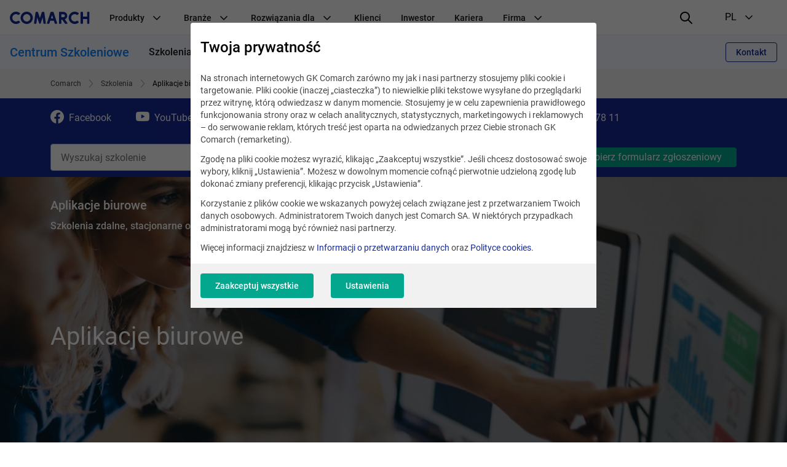

--- FILE ---
content_type: text/html; charset=UTF-8
request_url: https://www.comarch.pl/szkolenia/aplikacje-biurowe/
body_size: 21733
content:
<!DOCTYPE html>
<!--[if lt IE 7]><html
class="no-js lt-ie9 lt-ie8 lt-ie7"><![endif]-->
<!--[if IE 7]><html
class="no-js lt-ie9 lt-ie8"><![endif]-->
<!--[if IE 8]><html
class="no-js lt-ie9"><![endif]-->
<!--[if gt IE 8]><!--><html
class="no-js" lang="pl">
<!--<![endif]--><head><meta
charset="utf-8"><title>Aplikacje biurowe | COMARCH SA</title><meta
name="keywords" content="kursy weekendowe; kursy java; kursy vba; nauka programowania;mikro campy"/><meta
name="description" content=""/><meta
name="twitter:card" content="summary_large_image" /><meta
content="width=device-width, initial-scale=1, maximum-scale=1, user-scalable=0" name="viewport"/><meta
name="tr" content="1" ><link
href="/css/cookieInfo-3.0.0.min.css?v=3atnkpkqm54" media="screen" rel="stylesheet" type="text/css" ><link
href="/favicons/favicon.ico?v=3" rel="icon" ><link
href="/favicons/apple-touch-icon.png?v=3" rel="apple-touch-icon" ><link
href="/favicons/safari-pinned-tab.svg?v=3" rel="mask-icon" color="#152a94" ><link
href="/favicons/site.webmanifest?v=3" rel="manifest" ><link
href="/dist/css/prod.styles.css?v=3atnkpkqm54" media="screen" rel="stylesheet" type="text/css" ><link
href="/css/print.css" media="print" rel="stylesheet" type="text/css" ><link
href="https://www.comarch.pl/szkolenia/aplikacje-biurowe/" rel="canonical" ><link
href="https://www.comarch.pl/szkolenia/aplikacje-biurowe/" hreflang="pl" rel="alternate" > <script type="text/javascript" data-consent-type="strict" src="/js/cookieInfo-3.0.0.min.js"></script> <script type="application/ld+json" data-consent-type="strict">//<!--
{
    "@context": "https:\/\/schema.org",
    "@graph": [
        {
            "@type": "WebPage",
            "@id": "https:\/\/www.comarch.pl\/szkolenia\/aplikacje-biurowe",
            "url": "https:\/\/www.comarch.pl\/szkolenia\/aplikacje-biurowe",
            "name": "Aplikacje biurowe | COMARCH SA",
            "description": "COMARCH jest globalnym dostawc\u0105 biznesowych rozwi\u0105za\u0144 IT obs\u0142uguj\u0105cych relacje z klientami, optymalizuj\u0105cych dzia\u0142alno\u015b\u0107 firmy oraz procesy biznesowe.",
            "isPartOf": {
                "@id": "https:\/\/www.comarch.pl\/#\/schema\/WebSite"
            },
            "mainEntity": {
                "@type": "Organization",
                "@id": "https:\/\/www.comarch.pl\/#\/schema\/Organization"
            }
        }
    ]
}</script> <script type="application/ld+json" data-consent-type="strict">//<!--
{
    "@context": "https:\/\/schema.org",
    "@graph": [
        {
            "@type": "WebSite",
            "@id": "https:\/\/www.comarch.pl\/#\/schema\/WebSite",
            "url": "https:\/\/www.comarch.pl",
            "name": "COMARCH SA",
            "description": "COMARCH jest globalnym dostawc\u0105 biznesowych rozwi\u0105za\u0144 IT obs\u0142uguj\u0105cych relacje z klientami, optymalizuj\u0105cych dzia\u0142alno\u015b\u0107 firmy oraz procesy biznesowe.",
            "publisher": {
                "@id": "https:\/\/www.comarch.pl\/#\/schema\/Organization"
            }
        },
        {
            "@type": "Organization",
            "@id": "https:\/\/www.comarch.pl\/#\/schema\/Organization",
            "name": "Comarch S.A.",
            "url": "https:\/\/www.comarch.pl"
        }
    ]
}</script>  <script data-consent-type="strict">window.DPM_COOKIE_INFO.setIntegrationWithGTM(500)</script>  <script data-consent-type="strict">(function(w,d,s,l,i){w[l]=w[l]||[];w[l].push({'gtm.start':
new Date().getTime(),event:'gtm.js'});var f=d.getElementsByTagName(s)[0],
j=d.createElement(s),dl=l!='dataLayer'?'&l='+l:'';j.async=true;j.src=
'https://www.googletagmanager.com/gtm.js?id='+i+dl;f.parentNode.insertBefore(j,f);
})(window,document,'script','dataLayer','GTM-55FFG9M');</script> <meta
name="google-site-verification" content="JYd9IQFl3SCbcILVTz8CuGwrwsXsSpKjaLbjRdM2Bqs" /><meta
property="og:title" content="Usługi, systemy informatyczne i obsługa firm - opieka, rozwiązania IT - COMARCH SA"/><meta
property="og:description" content="Usługi, systemy informatyczne i obsługa firm, opieka i rozwiązania IT. COMARCH jest globalnym dostawcą biznesowych rozwiązań IT obsługujących relacje z klientami, optymalizujących działalność firmy oraz procesy biznesowe."/><meta
property="og:url" content="https://www.comarch.pl/szkolenia/aplikacje-biurowe/"/><meta
property="og:image" content="https://www.comarch.pl/dist/img/portal/Comarch_Globabl_IT.png"/><meta
property="og:image:secure_url" content="https://www.comarch.pl/dist/img/portal/Comarch_Globabl_IT.png"/><meta
property="og:type" content="website"/> <script type="text/plain" data-consent-type="facebook, preferences">!function(f,b,e,v,n,t,s)
{if(f.fbq)return;n=f.fbq=function()
{n.callMethod? n.callMethod.apply(n,arguments):n.queue.push(arguments)}
;
if(!f._fbq)f._fbq=n;n.push=n;n.loaded=!0;n.version='2.0';
n.queue=[];t=b.createElement(e);t.async=!0;
t.src=v;s=b.getElementsByTagName(e)[0];
s.parentNode.insertBefore(t,s)}(window, document,'script',
'https://connect.facebook.net/en_US/fbevents.js');
fbq('init', '471832769883839');
fbq('track', 'PageView');</script> <noscript><img
data-consent-type="facebook, preferences" height="1" width="1" style="display:none"
data-src="https://www.facebook.com/tr?id=471832769883839&ev=PageView&noscript=1"
/></noscript> <script type="text/plain" data-consent-type="wp, marketing">!function(w,p,e,v,n,t,s) 
{w['WphTrackObject'] = n; w[n] = window[n] || function() {(w[n].queue=w[n].queue||[]).push(arguments)},
w[n].l = 1 * new Date(), w[n].v = '2.0', t=p.createElement(e), s=p.getElementsByTagName(e)[0],
t.async=1;t.src=v;s.parentNode.insertBefore(t,s)}(window,document,'script',
'https://pixel.wp.pl/w/WP-ADS-GIA24-1WZ/tr.js', 'wph');
wph('init', 'WP-ADS-GIA24-1WZ');wph('go');</script>  <script type="text/plain" data-consent-type="wp, marketing">wph('track', 'ViewContent', { content_name: 'View' });</script>  <script data-consent-type="marketing"  type="text/plain" id="hs-script-loader" async defer src="//js-eu1.hs-scripts.com/147460048.js"></script> </head><body
class="" data-section="TRAINING"><noscript><iframe
data-consent-type="strict" src="https://www.googletagmanager.com/ns.html?id=GTM-55FFG9M"
height="0" width="0" style="display:none;visibility:hidden"></iframe></noscript><header
id="widget--71397"
class="navigation " role="banner"
data-js="navigation"><div
class="navigation__container" data-container>
<button
class="navigation__hamburger-button" data-hamburger-button>
<svg
class="navigation__hamburger-button-icon  navigation__hamburger-button-icon--open" width="24" height="24" viewBox="0 0 24 24" fill="none"
xmlns="http://www.w3.org/2000/svg">
<path
d="M3 7H21C21.5523 7 22 6.55225 22 6C22 5.44769 21.5523 5 21 5H3C2.44769 5 2 5.44769 2 6C2 6.55225 2.44769 7 3 7Z"
fill="black"/>
<path
d="M21 11H3C2.44769 11 2 11.4477 2 12C2 12.5523 2.44769 13 3 13H21C21.5523 13 22 12.5523 22 12C22 11.4477 21.5523 11 21 11Z"
fill="black"/>
<path
d="M14 17H3C2.44769 17 2 17.4477 2 18C2 18.5523 2.44769 19 3 19H14C14.5523 19 15 18.5523 15 18C15 17.4477 14.5523 17 14 17Z"
fill="black"/>
</svg><svg
class="navigation__hamburger-button-icon navigation__hamburger-button-icon--close" width="24" height="24" viewBox="0 0 24 24" fill="none"
xmlns="http://www.w3.org/2000/svg">
<path
fill="black"
d="M13.4142 12L18.7071 6.7071C19.0977 6.3166 19.0977 5.68342 18.7071 5.29292C18.3166 4.90236 17.6834 4.90236 17.2929 5.29292L12 10.5858L6.7071 5.29292C6.3166 4.90236 5.68342 4.90236 5.29292 5.29292C4.90236 5.68342 4.90236 6.3166 5.29292 6.7071L10.5858 12L5.29292 17.2929C4.90236 17.6834 4.90236 18.3166 5.29292 18.7071C5.68342 19.0976 6.3166 19.0976 6.7071 18.7071L12 13.4142L17.2929 18.7071C17.6834 19.0976 18.3166 19.0976 18.7071 18.7071C19.0977 18.3166 19.0977 17.6834 18.7071 17.2929L13.4142 12Z"
/>
</svg></button><div
class="navigation__logo-wrapper" data-logo-wrapper>
<a
class="navigation__logo-link" href="/"
title="Comarch" target="_blank" rel="noopener" >
<img
class="navigation__logo" src="//www.comarch.pl/files-pl/file_3/logo_comarch_dark_blue_w240.svg" alt="Logo Comarch"/>
</a></div>
<nav
class="navigation__main-container navigation__main-container--hide"
aria-label="Nawigacja główna"
data-main-container><ul
class="navigation__list "
data-list><li
class="navigation__item" data-item>
<span
class="navigation__item-name">
Produkty
<svg
class="navigation__indicator" xmlns="http://www.w3.org/2000/svg" width="24" height="24" viewBox="0 0 24 24"
fill="none">
<path
fill-rule="evenodd" clip-rule="evenodd"
d="M12.0015 15.948L17.6584 10.2823C17.9513 9.98897 17.9513 9.51336 17.6584 9.22001C17.3655 8.92666 16.8906 8.92666 16.5977 9.22001L12 13.928L7.40533 9.22001C7.11244 8.92666 6.63756 8.92666 6.34467 9.22001C6.05178 9.51336 6.05178 9.98897 6.34467 10.2823L12.0015 15.948Z"
fill="black"/>
</svg></span><ul
class="navigation__secondary-list navigation__secondary-list--simple"
data-secondary-list><li
class="navigation__secondary-item" data-secondary-item>
<a
class="navigation__secondary-item-link"
href="/szkolenia/comarch-bootcamp/" >
Bootcamp
</a></li><li
class="navigation__secondary-item" data-secondary-item>
<a
class="navigation__secondary-item-link"
href="https://www.comarchbetterfly.pl/" target="_blank" rel="noopener" >
Comarch Betterfly
</a></li><li
class="navigation__secondary-item" data-secondary-item>
<a
class="navigation__secondary-item-link"
href="/erp/business-intelligence/" >
Comarch Business Intelligence
</a></li><li
class="navigation__secondary-item" data-secondary-item>
<a
class="navigation__secondary-item-link"
href="/finanse/bankowosc/comarch-corporate-banking/" >
Comarch Corporate Banking
</a></li><li
class="navigation__secondary-item" data-secondary-item>
<a
class="navigation__secondary-item-link"
href="/finanse/bankowosc/comarch-custody/" >
Comarch Custody
</a></li><li
class="navigation__secondary-item" data-secondary-item>
<a
class="navigation__secondary-item-link"
href="/finanse/ubezpieczenia/comarch-digital-insurance/" >
Comarch Digital Insurance
</a></li><li
class="navigation__secondary-item" data-secondary-item>
<a
class="navigation__secondary-item-link"
href="/erp/enterprise/" >
Comarch ERP Enterprise
</a></li><li
class="navigation__secondary-item" data-secondary-item>
<a
class="navigation__secondary-item-link"
href="/erp/comarch-optima/" >
Comarch ERP Optima
</a></li><li
class="navigation__secondary-item" data-secondary-item>
<a
class="navigation__secondary-item-link"
href="/erp/xl/" >
Comarch ERP XL
</a></li><li
class="navigation__secondary-item" data-secondary-item>
<a
class="navigation__secondary-item-link"
href="/finanse/bankowosc/comarch-faktoring/" >
Comarch Factoring
</a></li><li
class="navigation__secondary-item" data-secondary-item>
<a
class="navigation__secondary-item-link"
href="/finanse/ubezpieczenia/comarch-insurance-claims/" >
Comarch Insurance Claims
</a></li><li
class="navigation__secondary-item" data-secondary-item>
<a
class="navigation__secondary-item-link"
href="/finanse/ubezpieczenia/comarch-life-insurance/" >
Comarch Life Insurance
</a></li><li
class="navigation__secondary-item" data-secondary-item>
<a
class="navigation__secondary-item-link"
href="/finanse/bankowosc/comarch-loan-origination/" >
Comarch Loan Origination
</a></li><li
class="navigation__secondary-item" data-secondary-item>
<a
class="navigation__secondary-item-link"
href="/finanse/bankowosc/comarch-wealth-management/" >
Comarch Wealth Management
</a></li><li
class="navigation__secondary-item" data-secondary-item>
<a
class="navigation__secondary-item-link"
href="/handel-i-uslugi/wymiana-danych/" >
e-Fakturowanie i EDI
</a></li><li
class="navigation__secondary-item" data-secondary-item>
<a
class="navigation__secondary-item-link"
href="/krajowy-system-e-faktur-ksef/" >
Integracja z KSeF
</a></li><li
class="navigation__secondary-item" data-secondary-item>
<a
class="navigation__secondary-item-link"
href="/telekomunikacja/service-assurance/" >
Intelligent Assurance &amp; Analytics
</a></li><li
class="navigation__secondary-item" data-secondary-item>
<a
class="navigation__secondary-item-link"
href="/telekomunikacja/iot-connect/" >
Iot Connect
</a></li><li
class="navigation__secondary-item" data-secondary-item>
<a
class="navigation__secondary-item-link"
href="/telekomunikacja/rozwiazania-oss/" >
Systemy Wsparcia Operacyjnego (OSS)
</a></li><li
class="navigation__secondary-item" data-secondary-item>
<a
class="navigation__secondary-item-link"
href="/telekomunikacja/rozwiazania-bss/" >
Systemy Wspomagające Procesy Biznesowe (BSS)
</a></li><li
class="navigation__secondary-item" data-secondary-item>
<a
class="navigation__secondary-item-link"
href="/szkolenia/" >
Szkolenia
</a></li><li
class="navigation__secondary-item" data-secondary-item>
<a
class="navigation__secondary-item-link"
href="/szkolenia/comarch-erp/" >
Szkolenia Comarch ERP
</a></li><li
class="navigation__secondary-item" data-secondary-item>
<a
class="navigation__secondary-item-link"
href="/szkolenia/e-learning/" >
Szkolenia e-learningowe
</a></li><li
class="navigation__secondary-item" data-secondary-item>
<a
class="navigation__secondary-item-link"
href="/handel-i-uslugi/ict/" >
Usługi i Technologie ICT
</a></li><li
class="navigation__secondary-item" data-secondary-item>
<a
class="navigation__secondary-item-link"
href="/handel-i-uslugi/crm-marketing/" >
Zarządzanie Lojalnością
</a></li></ul></li><li
class="navigation__item" data-item>
<span
class="navigation__item-name">
Branże
<svg
class="navigation__indicator" xmlns="http://www.w3.org/2000/svg" width="24" height="24" viewBox="0 0 24 24"
fill="none">
<path
fill-rule="evenodd" clip-rule="evenodd"
d="M12.0015 15.948L17.6584 10.2823C17.9513 9.98897 17.9513 9.51336 17.6584 9.22001C17.3655 8.92666 16.8906 8.92666 16.5977 9.22001L12 13.928L7.40533 9.22001C7.11244 8.92666 6.63756 8.92666 6.34467 9.22001C6.05178 9.51336 6.05178 9.98897 6.34467 10.2823L12.0015 15.948Z"
fill="black"/>
</svg></span><ul
class="navigation__secondary-list navigation__secondary-list--simple"
data-secondary-list><li
class="navigation__secondary-item" data-secondary-item>
<a
class="navigation__secondary-item-link"
href="/erp/comarch-optima/rozwiazania-dla-biur-rachunkowych/" >
Biura rachunkowe
</a></li><li
class="navigation__secondary-item" data-secondary-item>
<a
class="navigation__secondary-item-link"
href="/finanse/" >
Finanse, Bankowość i Ubezpieczenia
</a></li><li
class="navigation__secondary-item" data-secondary-item>
<a
class="navigation__secondary-item-link"
href="https://www.comarch.pl/handel-i-uslugi/rynki/fmcg/" >
FMCG
</a></li><li
class="navigation__secondary-item" data-secondary-item>
<a
class="navigation__secondary-item-link"
href="https://www.comarch.pl/handel-i-uslugi/rynki/paliwa/" >
Paliwa
</a></li><li
class="navigation__secondary-item" data-secondary-item>
<a
class="navigation__secondary-item-link"
href="/telekomunikacja/uslugi/" >
Usługi i rozwiązania IT
</a></li><li
class="navigation__secondary-item" data-secondary-item>
<a
class="navigation__secondary-item-link"
href="/telekomunikacja/" >
Telekomunikacja
</a></li></ul></li><li
class="navigation__item" data-item>
<span
class="navigation__item-name">
Rozwiązania dla
<svg
class="navigation__indicator" xmlns="http://www.w3.org/2000/svg" width="24" height="24" viewBox="0 0 24 24"
fill="none">
<path
fill-rule="evenodd" clip-rule="evenodd"
d="M12.0015 15.948L17.6584 10.2823C17.9513 9.98897 17.9513 9.51336 17.6584 9.22001C17.3655 8.92666 16.8906 8.92666 16.5977 9.22001L12 13.928L7.40533 9.22001C7.11244 8.92666 6.63756 8.92666 6.34467 9.22001C6.05178 9.51336 6.05178 9.98897 6.34467 10.2823L12.0015 15.948Z"
fill="black"/>
</svg></span><ul
class="navigation__secondary-list "
data-secondary-list><li
class="navigation__secondary-item" data-secondary-item>
<span
class="navigation__secondary-item-header">
e-Commerce
<svg
class="navigation__indicator" xmlns="http://www.w3.org/2000/svg" width="24" height="24" viewBox="0 0 24 24"
fill="none">
<path
fill-rule="evenodd" clip-rule="evenodd"
d="M12.0015 15.948L17.6584 10.2823C17.9513 9.98897 17.9513 9.51336 17.6584 9.22001C17.3655 8.92666 16.8906 8.92666 16.5977 9.22001L12 13.928L7.40533 9.22001C7.11244 8.92666 6.63756 8.92666 6.34467 9.22001C6.05178 9.51336 6.05178 9.98897 6.34467 10.2823L12.0015 15.948Z"
fill="black"/>
</svg></span><ul
class="navigation__tertiary-list"><li
class="navigation__tertiary-item">
<a
class="navigation__tertiary-item-link"
href="/erp/shipping/" >
Integracja z kurierami
</a></li><li
class="navigation__tertiary-item">
<a
class="navigation__tertiary-item-link"
href="https://www.comarchesklep.pl/?utm_source=portal_korpo_menu&amp;utm_medium=text" target="_blank" rel="noopener" >
Oprogramowanie sklepu internetowego
</a></li><li
class="navigation__tertiary-item">
<a
class="navigation__tertiary-item-link"
href="/erp/sprzedaz-internetowa/comarch-b2b/" >
Platforma B2B
</a></li></ul></li><li
class="navigation__secondary-item" data-secondary-item>
<span
class="navigation__secondary-item-header">
Handel
<svg
class="navigation__indicator" xmlns="http://www.w3.org/2000/svg" width="24" height="24" viewBox="0 0 24 24"
fill="none">
<path
fill-rule="evenodd" clip-rule="evenodd"
d="M12.0015 15.948L17.6584 10.2823C17.9513 9.98897 17.9513 9.51336 17.6584 9.22001C17.3655 8.92666 16.8906 8.92666 16.5977 9.22001L12 13.928L7.40533 9.22001C7.11244 8.92666 6.63756 8.92666 6.34467 9.22001C6.05178 9.51336 6.05178 9.98897 6.34467 10.2823L12.0015 15.948Z"
fill="black"/>
</svg></span><ul
class="navigation__tertiary-list"><li
class="navigation__tertiary-item">
<a
class="navigation__tertiary-item-link"
href="/erp/comarch-optima/handel-z-magazynem/" >
Program sprzedażowy
</a></li><li
class="navigation__tertiary-item">
<a
class="navigation__tertiary-item-link"
href="/erp/comarch-retail/" >
System OMS
</a></li><li
class="navigation__tertiary-item">
<a
class="navigation__tertiary-item-link"
href="/erp/comarch-retail/systemy-pos/" >
Systemy POS
</a></li><li
class="navigation__tertiary-item">
<a
class="navigation__tertiary-item-link"
href="/handel-i-uslugi/wymiana-danych/" >
Wymiana Danych
</a></li></ul></li><li
class="navigation__secondary-item" data-secondary-item>
<span
class="navigation__secondary-item-header">
Produkcja przemysłowa
<svg
class="navigation__indicator" xmlns="http://www.w3.org/2000/svg" width="24" height="24" viewBox="0 0 24 24"
fill="none">
<path
fill-rule="evenodd" clip-rule="evenodd"
d="M12.0015 15.948L17.6584 10.2823C17.9513 9.98897 17.9513 9.51336 17.6584 9.22001C17.3655 8.92666 16.8906 8.92666 16.5977 9.22001L12 13.928L7.40533 9.22001C7.11244 8.92666 6.63756 8.92666 6.34467 9.22001C6.05178 9.51336 6.05178 9.98897 6.34467 10.2823L12.0015 15.948Z"
fill="black"/>
</svg></span><ul
class="navigation__tertiary-list"><li
class="navigation__tertiary-item">
<a
class="navigation__tertiary-item-link"
href="/erp/xl/produkcja/" >
Program do zarządzania produkcją
</a></li><li
class="navigation__tertiary-item">
<a
class="navigation__tertiary-item-link"
href="/erp/system-aps/" >
System APS
</a></li><li
class="navigation__tertiary-item">
<a
class="navigation__tertiary-item-link"
href="/erp/xl/produkcja/mes/" >
System MES
</a></li></ul></li></ul></li><li
class="navigation__item" data-item>
<a
class="navigation__item-name"
href="https://www.comarch.pl/klienci" >
Klienci
</a></li><li
class="navigation__item" data-item>
<a
class="navigation__item-name"
href="/relacje-inwestorskie/" >
Inwestor
</a></li><li
class="navigation__item" data-item>
<a
class="navigation__item-name"
href="https://kariera.comarch.pl/" target="_blank" rel="noopener" >
Kariera
</a></li><li
class="navigation__item" data-item>
<span
class="navigation__item-name">
Firma
<svg
class="navigation__indicator" xmlns="http://www.w3.org/2000/svg" width="24" height="24" viewBox="0 0 24 24"
fill="none">
<path
fill-rule="evenodd" clip-rule="evenodd"
d="M12.0015 15.948L17.6584 10.2823C17.9513 9.98897 17.9513 9.51336 17.6584 9.22001C17.3655 8.92666 16.8906 8.92666 16.5977 9.22001L12 13.928L7.40533 9.22001C7.11244 8.92666 6.63756 8.92666 6.34467 9.22001C6.05178 9.51336 6.05178 9.98897 6.34467 10.2823L12.0015 15.948Z"
fill="black"/>
</svg></span><ul
class="navigation__secondary-list "
data-secondary-list><li
class="navigation__secondary-item" data-secondary-item>
<span
class="navigation__secondary-item-header">
Kim jesteśmy
<svg
class="navigation__indicator" xmlns="http://www.w3.org/2000/svg" width="24" height="24" viewBox="0 0 24 24"
fill="none">
<path
fill-rule="evenodd" clip-rule="evenodd"
d="M12.0015 15.948L17.6584 10.2823C17.9513 9.98897 17.9513 9.51336 17.6584 9.22001C17.3655 8.92666 16.8906 8.92666 16.5977 9.22001L12 13.928L7.40533 9.22001C7.11244 8.92666 6.63756 8.92666 6.34467 9.22001C6.05178 9.51336 6.05178 9.98897 6.34467 10.2823L12.0015 15.948Z"
fill="black"/>
</svg></span><ul
class="navigation__tertiary-list"><li
class="navigation__tertiary-item">
<a
class="navigation__tertiary-item-link"
href="/o-firmie/" >
O nas
</a></li><li
class="navigation__tertiary-item">
<a
class="navigation__tertiary-item-link"
href="/o-firmie/grupa-kapitalowa-i-spolki-stowarzyszone/" >
Spółki z Grupy Comarch
</a></li><li
class="navigation__tertiary-item">
<a
class="navigation__tertiary-item-link"
href="/o-firmie/zespol-zarzadzajacy/" >
Zespół Zarządzający
</a></li><li
class="navigation__tertiary-item">
<a
class="navigation__tertiary-item-link"
href="/o-firmie/rada-nadzorcza/" >
Rada Nadzorcza
</a></li><li
class="navigation__tertiary-item">
<a
class="navigation__tertiary-item-link"
href="/o-firmie/akcjonariusze/" >
Akcjonariusze
</a></li><li
class="navigation__tertiary-item">
<a
class="navigation__tertiary-item-link"
href="/kontakt/biura-w-polsce/" >
Biura w Polsce
</a></li><li
class="navigation__tertiary-item">
<a
class="navigation__tertiary-item-link"
href="/kontakt/biura-na-swiecie/" >
Oddziały Comarch na świecie
</a></li></ul></li><li
class="navigation__secondary-item" data-secondary-item>
<span
class="navigation__secondary-item-header">
Firma
<svg
class="navigation__indicator" xmlns="http://www.w3.org/2000/svg" width="24" height="24" viewBox="0 0 24 24"
fill="none">
<path
fill-rule="evenodd" clip-rule="evenodd"
d="M12.0015 15.948L17.6584 10.2823C17.9513 9.98897 17.9513 9.51336 17.6584 9.22001C17.3655 8.92666 16.8906 8.92666 16.5977 9.22001L12 13.928L7.40533 9.22001C7.11244 8.92666 6.63756 8.92666 6.34467 9.22001C6.05178 9.51336 6.05178 9.98897 6.34467 10.2823L12.0015 15.948Z"
fill="black"/>
</svg></span><ul
class="navigation__tertiary-list"><li
class="navigation__tertiary-item">
<a
class="navigation__tertiary-item-link"
href="/o-firmie/profil/" >
Profil i strategia
</a></li><li
class="navigation__tertiary-item">
<a
class="navigation__tertiary-item-link"
href="/o-firmie/zrownowazony-biznes/csr/" >
Odpowiedzialność społeczna
</a></li><li
class="navigation__tertiary-item">
<a
class="navigation__tertiary-item-link"
href="/o-firmie/nagrody-i-rankingi/" >
Nagrody i rankingi
</a></li><li
class="navigation__tertiary-item">
<a
class="navigation__tertiary-item-link"
href="/o-firmie/partnerzy/" >
Partnerzy
</a></li><li
class="navigation__tertiary-item">
<a
class="navigation__tertiary-item-link"
href="/healthcare/comarch-strefa-innowacji/" >
Comarch Innovation Space
</a></li><li
class="navigation__tertiary-item">
<a
class="navigation__tertiary-item-link"
href="/o-firmie/badania-i-rozwoj/" >
Badania i rozwój
</a></li><li
class="navigation__tertiary-item">
<a
class="navigation__tertiary-item-link"
href="https://www.comarch.pl/dane-osobowe-i-polityka-prywatnosci/" >
Dane osobowe
</a></li></ul></li><li
class="navigation__secondary-item" data-secondary-item>
<span
class="navigation__secondary-item-header">
Aktualności
<svg
class="navigation__indicator" xmlns="http://www.w3.org/2000/svg" width="24" height="24" viewBox="0 0 24 24"
fill="none">
<path
fill-rule="evenodd" clip-rule="evenodd"
d="M12.0015 15.948L17.6584 10.2823C17.9513 9.98897 17.9513 9.51336 17.6584 9.22001C17.3655 8.92666 16.8906 8.92666 16.5977 9.22001L12 13.928L7.40533 9.22001C7.11244 8.92666 6.63756 8.92666 6.34467 9.22001C6.05178 9.51336 6.05178 9.98897 6.34467 10.2823L12.0015 15.948Z"
fill="black"/>
</svg></span><ul
class="navigation__tertiary-list"><li
class="navigation__tertiary-item">
<a
class="navigation__tertiary-item-link"
href="/o-firmie/centrum-prasowe/aktualnosci/" >
Informacje prasowe, raporty bieżące
</a></li><li
class="navigation__tertiary-item">
<a
class="navigation__tertiary-item-link"
href="/o-firmie/centrum-prasowe/wydarzenia/" >
Wydarzenia, konferencje
</a></li><li
class="navigation__tertiary-item">
<a
class="navigation__tertiary-item-link"
href="/podcasty/" >
Podcasty - &quot;IT Talks with Comarch&quot;
</a></li><li
class="navigation__tertiary-item">
<a
class="navigation__tertiary-item-link"
href="https://www.comarch.pl/o-firmie/kontakt-dla-mediow/" >
Kontakt dla mediów
</a></li></ul></li></ul></li><li
class="navigation__item navigation__item--language" data-item>
<span
class="navigation__item-name navigation__item-name--language"><div
class="navigation__item-language-text-wrapper">
Język
<span
class="navigation__item-name-additional-text">
PL
</span></div><svg
class="navigation__indicator" xmlns="http://www.w3.org/2000/svg" width="24" height="24" viewBox="0 0 24 24"
fill="none">
<path
fill-rule="evenodd" clip-rule="evenodd"
d="M12.0015 15.948L17.6584 10.2823C17.9513 9.98897 17.9513 9.51336 17.6584 9.22001C17.3655 8.92666 16.8906 8.92666 16.5977 9.22001L12 13.928L7.40533 9.22001C7.11244 8.92666 6.63756 8.92666 6.34467 9.22001C6.05178 9.51336 6.05178 9.98897 6.34467 10.2823L12.0015 15.948Z"
fill="black"/>
</svg></span><ul
class="navigation__secondary-list navigation__secondary-list--simple"><li
class="navigation__secondary-item" data-secondary-item>
<a
class="navigation__secondary-item-link"
href="/" target="_blank" rel="noopener" >
PL
</a></li><li
class="navigation__secondary-item" data-secondary-item>
<a
class="navigation__secondary-item-link"
href="https://www.comarch.com/" >
EN
</a></li><li
class="navigation__secondary-item" data-secondary-item>
<a
class="navigation__secondary-item-link"
href="https://www.comarch.de/" >
DE
</a></li><li
class="navigation__secondary-item" data-secondary-item>
<a
class="navigation__secondary-item-link"
href="https://www.comarch.fr/" >
FR
</a></li><li
class="navigation__secondary-item" data-secondary-item>
<a
class="navigation__secondary-item-link"
href="https://www.comarch.be/" >
BE
</a></li><li
class="navigation__secondary-item" data-secondary-item>
<a
class="navigation__secondary-item-link"
href="https://www.comarch.nl/" >
NL
</a></li><li
class="navigation__secondary-item" data-secondary-item>
<a
class="navigation__secondary-item-link"
href="https://www.comarch.it/" >
IT
</a></li><li
class="navigation__secondary-item" data-secondary-item>
<a
class="navigation__secondary-item-link"
href="https://www.comarch.es/" >
ES
</a></li><li
class="navigation__secondary-item" data-secondary-item>
<a
class="navigation__secondary-item-link"
href="https://www.comarch.com.br/" >
PT
</a></li><li
class="navigation__secondary-item" data-secondary-item>
<a
class="navigation__secondary-item-link"
href="https://www.comarch.jp/" >
JP
</a></li></ul></li></ul>
</nav><div
class="navigation__search"><form
action="/wyszukiwarka"
method="get"
class="search__form"><div
class="search__form-controls-wrapper"><div
class="form__fieldset form__fieldset--default search__input-wrapper"><div
class="form__control-wrap"><div
class="form__helper">
<input
type="text" placeholder="Szukaj" name="phrase"
class="form__control search__input" maxlength="120"></div></div></div><div
class="form__fieldset form__fieldset--default search__section-control-wrapper"><div
class="form__helper form__helper--inline form__helper--single-select">
<select
class="form__control search__section-control"
name="section"
data-hide-search="true"><option
value="">Wszystkie kategorie</option><option
value="1">Inne</option><option
value="2">Telekomunikacja</option><option
value="3">Finanse</option><option
value="4">ERP</option><option
value="5">Administracja publiczna</option><option
value="6">Duże przedsiębiorstwa</option><option
value="7">E-zdrowie</option><option
value="8">Szkolenia</option><option
value="9">TV</option><option
value="10">Relacje Inwestorskie</option><option
value="11">Centrum Prasowe</option>
</select></div></div>
<button
type="submit" class="search__submit-btn">
<i
class="interface-icon interface-icon-interface_search"></i>
</button></div></form></div><div
class="navigation__right" data-right>
<button
class="navigation__search-button" data-search-button>
<svg
class="navigation__search-button-icon navigation__search-button-icon--loupe" width="24" height="24" viewBox="0 0 24 24" xmlns="http://www.w3.org/2000/svg">
<path
d="M21.7044 20.2902L16.2756 14.9024C18.751 11.7532 18.5602 7.20105 15.6796 4.32043C14.1319 2.77282 12.1011 1.99993 10.0645 2C8.0064 2 5.9425 2.78931 4.3659 4.36591C1.22918 7.50263 1.20886 12.5679 4.32049 15.6795C5.8681 17.2272 7.89898 18 9.93554 18C11.671 18 13.407 17.4318 14.8551 16.3105L20.2956 21.7098C20.6876 22.0988 21.3207 22.0965 21.7098 21.7044C22.0988 21.3124 22.0964 20.6793 21.7044 20.2902ZM9.93554 16.007C8.34332 16.007 6.84966 15.3903 5.72973 14.2703C3.40008 11.9407 3.42046 8.12976 5.77514 5.77514C6.92437 4.62591 8.44775 3.99297 10.0646 3.99291C11.6566 3.99297 13.1504 4.60979 14.2703 5.72967C16.5999 8.05926 16.5795 11.8702 14.2249 14.2248C13.0756 15.3741 11.5523 16.007 9.93554 16.007Z"
fill="black"/>
</svg><svg
class="navigation__search-button-icon navigation__search-button-icon--close" width="24" height="24" viewBox="0 0 24 24" fill="none"
xmlns="http://www.w3.org/2000/svg">
<path
fill="black"
d="M13.4142 12L18.7071 6.7071C19.0977 6.3166 19.0977 5.68342 18.7071 5.29292C18.3166 4.90236 17.6834 4.90236 17.2929 5.29292L12 10.5858L6.7071 5.29292C6.3166 4.90236 5.68342 4.90236 5.29292 5.29292C4.90236 5.68342 4.90236 6.3166 5.29292 6.7071L10.5858 12L5.29292 17.2929C4.90236 17.6834 4.90236 18.3166 5.29292 18.7071C5.68342 19.0976 6.3166 19.0976 6.7071 18.7071L12 13.4142L17.2929 18.7071C17.6834 19.0976 18.3166 19.0976 18.7071 18.7071C19.0977 18.3166 19.0977 17.6834 18.7071 17.2929L13.4142 12Z"
/>
</svg></button><div
class="navigation__language-selection" aria-label="language selection"
data-language-selection>
<button
class="navigation__language-selection-button" data-language-selection-button>
<span
class="navigation__language-selection-button-mobile-text"
data-language-selection-button-mobile-text>
Język
</span>
<span
class="navigation__language-selection-button-current-version">PL</span>
<svg
class="navigation__indicator navigation__language-selection-button-indicator" xmlns="http://www.w3.org/2000/svg" width="24" height="24" viewBox="0 0 24 24"
fill="none">
<path
fill-rule="evenodd" clip-rule="evenodd"
d="M12.0015 15.948L17.6584 10.2823C17.9513 9.98897 17.9513 9.51336 17.6584 9.22001C17.3655 8.92666 16.8906 8.92666 16.5977 9.22001L12 13.928L7.40533 9.22001C7.11244 8.92666 6.63756 8.92666 6.34467 9.22001C6.05178 9.51336 6.05178 9.98897 6.34467 10.2823L12.0015 15.948Z"
fill="black"/>
</svg></button><ul
class="navigation__language-selection-list" data-language-selection-list><li
class="navigation__language-selection-item">
<a
class="navigation__language-selection-link"
href="/" target="_blank" rel="noopener" >
PL
</a></li><li
class="navigation__language-selection-item">
<a
class="navigation__language-selection-link"
href="https://www.comarch.com/" >
EN
</a></li><li
class="navigation__language-selection-item">
<a
class="navigation__language-selection-link"
href="https://www.comarch.de/" >
DE
</a></li><li
class="navigation__language-selection-item">
<a
class="navigation__language-selection-link"
href="https://www.comarch.fr/" >
FR
</a></li><li
class="navigation__language-selection-item">
<a
class="navigation__language-selection-link"
href="https://www.comarch.be/" >
BE
</a></li><li
class="navigation__language-selection-item">
<a
class="navigation__language-selection-link"
href="https://www.comarch.nl/" >
NL
</a></li><li
class="navigation__language-selection-item">
<a
class="navigation__language-selection-link"
href="https://www.comarch.it/" >
IT
</a></li><li
class="navigation__language-selection-item">
<a
class="navigation__language-selection-link"
href="https://www.comarch.es/" >
ES
</a></li><li
class="navigation__language-selection-item">
<a
class="navigation__language-selection-link"
href="https://www.comarch.com.br/" >
PT
</a></li><li
class="navigation__language-selection-item">
<a
class="navigation__language-selection-link"
href="https://www.comarch.jp/" >
JP
</a></li></ul></div></div></div>
</header><header
id="widget--71658"
class="navigation navigation--sector" role="banner"
data-js="navigation"><div
class="navigation__container" data-container><div
class="navigation__logo-wrapper" data-logo-wrapper>
<a
class="navigation__logo-link" href="https://www.comarch.pl/szkolenia/"
title="Centrum Szkoleniowe" >
<span
class="navigation__sector-name">
Centrum Szkoleniowe
</span>
</a></div>
<nav
class="navigation__main-container navigation__main-container--hide"
aria-label="PL"
data-main-container><ul
class="navigation__list navigation__list--small-mobile-padding"
data-list><li
class="navigation__item" data-item>
<span
class="navigation__item-name">
Szkolenia
<svg
class="navigation__indicator" xmlns="http://www.w3.org/2000/svg" width="24" height="24" viewBox="0 0 24 24"
fill="none">
<path
fill-rule="evenodd" clip-rule="evenodd"
d="M12.0015 15.948L17.6584 10.2823C17.9513 9.98897 17.9513 9.51336 17.6584 9.22001C17.3655 8.92666 16.8906 8.92666 16.5977 9.22001L12 13.928L7.40533 9.22001C7.11244 8.92666 6.63756 8.92666 6.34467 9.22001C6.05178 9.51336 6.05178 9.98897 6.34467 10.2823L12.0015 15.948Z"
fill="black"/>
</svg></span><ul
class="navigation__secondary-list navigation__secondary-list--simple"
data-secondary-list><li
class="navigation__secondary-item" data-secondary-item>
<a
class="navigation__secondary-item-link"
href="https://www.comarch.pl/szkolenia/ai/" >
AI
</a></li><li
class="navigation__secondary-item" data-secondary-item>
<a
class="navigation__secondary-item-link"
href="https://www.comarch.pl/szkolenia/aplikacje-biurowe/" >
Aplikacje biurowe
</a></li><li
class="navigation__secondary-item" data-secondary-item>
<a
class="navigation__secondary-item-link"
href="https://www.comarch.pl/szkolenia/analiza-danych-biznesowych/" >
Analiza danych
</a></li><li
class="navigation__secondary-item" data-secondary-item>
<a
class="navigation__secondary-item-link"
href="https://www.comarch.pl/szkolenia/bazy-danych/" >
Bazy danych
</a></li><li
class="navigation__secondary-item" data-secondary-item>
<a
class="navigation__secondary-item-link"
href="https://www.comarch.pl/szkolenia/cyberbezpieczenstwo/" >
Cyberbezpieczeństwo
</a></li><li
class="navigation__secondary-item" data-secondary-item>
<a
class="navigation__secondary-item-link"
href="https://www.comarch.pl/szkolenia/grafika-i-projektowanie/" >
Grafika i projektowanie
</a></li><li
class="navigation__secondary-item" data-secondary-item>
<a
class="navigation__secondary-item-link"
href="https://www.comarch.pl/szkolenia/programowanie/" >
Programowanie
</a></li><li
class="navigation__secondary-item" data-secondary-item>
<a
class="navigation__secondary-item-link"
href="https://www.comarch.pl/szkolenia/rozwiazania-chmurowe/" >
Rozwiązania chmurowe
</a></li><li
class="navigation__secondary-item" data-secondary-item>
<a
class="navigation__secondary-item-link"
href="https://www.comarch.pl/szkolenia/systemy-operacyjne-i-sieci-komputerowe/" >
Systemy i sieci IT
</a></li><li
class="navigation__secondary-item" data-secondary-item>
<a
class="navigation__secondary-item-link"
href="https://www.comarch.pl/szkolenia/zarzadzanie/" >
Zarządzanie
</a></li><li
class="navigation__secondary-item" data-secondary-item>
<a
class="navigation__secondary-item-link"
href="https://www.comarch.pl/szkolenia/pozostale/" >
Pozostałe
</a></li></ul></li><li
class="navigation__item" data-item>
<a
class="navigation__item-name"
href="https://www.comarch.pl/szkolenia/comarch-bootcamp/" target="_blank" rel="noopener" >
Bootcamp
</a></li><li
class="navigation__item" data-item>
<a
class="navigation__item-name"
href="https://www.comarch.pl/szkolenia/e-learning/" >
E-learning
</a></li><li
class="navigation__item" data-item>
<a
class="navigation__item-name"
href="https://www.comarch.pl/szkolenia/comarch-erp/" >
Comarch ERP
</a></li><li
class="navigation__item" data-item>
<a
class="navigation__item-name"
href="https://www.comarch.pl/szkolenia/najblizsze-szkolenia/" >
Kalendarz
</a></li><li
class="navigation__item" data-item>
<a
class="navigation__item-name"
href="https://www.comarch.pl/szkolenia/aktualnosci/kfs/" >
KFS 2026
</a></li><li
class="navigation__item" data-item>
<a
class="navigation__item-name"
href="https://www.comarch.pl/szkolenia/o-nas/" >
O nas
</a></li></ul>
<a
class="navigation__contact-button navigation__contact-button--mobile"
href="mailto:&#115;&#122;&#107;&#111;&#108;&#101;&#110;&#105;&#97;&#64;&#99;&#111;&#109;&#97;&#114;&#99;&#104;&#46;&#112;&#108;"
>
Kontakt
</a>
<button
class="navigation__kebab-button" data-kebab-button>
<svg
class="navigation__kebab-button-svg" xmlns="http://www.w3.org/2000/svg" width="24" height="24" viewBox="0 0 24 24"
fill="none">
<path
d="M12 8C13.1049 7.99933 13.9993 7.10498 14 6C13.9993 4.89502 13.1049 4.00061 12 4C10.8951 4.00061 10.0007 4.89502 10 6C10.0007 7.10498 10.8951 7.99933 12 8Z"
fill="black"/>
<path
d="M12 10C10.8951 10.0006 10.0007 10.895 10 12C10.0007 13.105 10.8951 13.9993 12 14C13.1049 13.9993 13.9993 13.105 14 12C13.9993 10.895 13.1049 10.0006 12 10Z"
fill="black"/>
<path
d="M10 18C10.0007 16.895 10.8951 16.0006 12 16C13.1049 16.0006 13.9993 16.895 14 18C13.9993 19.105 13.1049 19.9993 12 20C10.8951 19.9993 10.0007 19.105 10 18Z"
fill="black"/>
</svg></button>
</nav><div
class="navigation__right" data-right>
<a
class="navigation__contact-button"
href="mailto:&#115;&#122;&#107;&#111;&#108;&#101;&#110;&#105;&#97;&#64;&#99;&#111;&#109;&#97;&#114;&#99;&#104;&#46;&#112;&#108;"
>
Kontakt
</a></div>
<button
class="navigation__hamburger-button" data-hamburger-button>
<svg
class="navigation__indicator navigation__indicator--hamburger" xmlns="http://www.w3.org/2000/svg" width="24" height="24" viewBox="0 0 24 24"
fill="none">
<path
d="M17.2929 8.29289L12 13.5858L6.70709 8.29289C6.31656 7.90237 5.68339 7.90237 5.29289 8.29291C4.90237 8.68343 4.90237 9.31659 5.29291 9.70711L11.2929 15.7071C11.4791 15.8933 11.7367 16 12 16C12.2633 16 12.5209 15.8933 12.7071 15.7071L18.7071 9.70709C19.0976 9.31657 19.0976 8.68341 18.7071 8.29291C18.3166 7.90241 17.6834 7.90237 17.2929 8.29289Z"
fill="black"/>
</svg><svg
class="navigation__hamburger-button-icon navigation__hamburger-button-icon--close" width="24" height="24" viewBox="0 0 24 24" fill="none"
xmlns="http://www.w3.org/2000/svg">
<path
fill="black"
d="M13.4142 12L18.7071 6.7071C19.0977 6.3166 19.0977 5.68342 18.7071 5.29292C18.3166 4.90236 17.6834 4.90236 17.2929 5.29292L12 10.5858L6.7071 5.29292C6.3166 4.90236 5.68342 4.90236 5.29292 5.29292C4.90236 5.68342 4.90236 6.3166 5.29292 6.7071L10.5858 12L5.29292 17.2929C4.90236 17.6834 4.90236 18.3166 5.29292 18.7071C5.68342 19.0976 6.3166 19.0976 6.7071 18.7071L12 13.4142L17.2929 18.7071C17.6834 19.0976 18.3166 19.0976 18.7071 18.7071C19.0977 18.3166 19.0977 17.6834 18.7071 17.2929L13.4142 12Z"
/>
</svg></button></div>
</header><nav
class="breadcrumbs" aria-label="Nawigacja okruszkowa"><div
class="grid__container"><ol
role="list" class="breadcrumbs__list" itemscope itemtype="https://schema.org/BreadcrumbList"><li
class="breadcrumbs__item" itemprop="itemListElement" itemscope
itemtype="https://schema.org/ListItem">
<a
itemprop="item" href="https://www.comarch.pl/">
<span
class="breadcrumbs__name" itemprop="name">Comarch</span><meta
itemprop="position" content="1"/>
</a></li><li
class="breadcrumbs__item" itemprop="itemListElement" itemscope
itemtype="https://schema.org/ListItem">
<a
itemprop="item" href="https://www.comarch.pl/szkolenia">
<span
class="breadcrumbs__name" itemprop="name">Szkolenia</span><meta
itemprop="position" content="2"/>
</a></li><li
class="breadcrumbs__item breadcrumbs__item--last" itemprop="itemListElement" itemscope
itemtype="https://schema.org/ListItem">
<a
itemprop="item" href="https://www.comarch.pl/szkolenia/aplikacje-biurowe" aria-current="page">
<span
class="breadcrumbs__name" itemprop="name">Aplikacje biurowe</span><meta
itemprop="position" content="3"/>
</a></li></ol></div>
</nav><div
class="toolbar  toolbar--hide-on-mobile "><div
class="grid__container"><ul
class="toolbar__menu" data-js="toolbar-menu"><li
class="toolbar__menu-item-wrap">
<a
class="toolbar__menu-item"
href="https://www.facebook.com/comarch.szkolenia/"
>
<i
class="ca-icon ca-icon-facebook" aria-hidden="true"></i>
<span
class="toolbar__menu-item-text toolbar__menu-item-text--hidden">Facebook</span>
</a></li><li
class="toolbar__menu-item-wrap">
<a
class="toolbar__menu-item"
href="https://www.youtube.com/channel/UCkcWBgzVZGmTUvYYI65c0kQ"
>
<i
class="ca-icon ca-icon-youtube" aria-hidden="true"></i>
<span
class="toolbar__menu-item-text toolbar__menu-item-text--hidden">YouTube</span>
</a></li><li
class="toolbar__menu-item-wrap">
<a
class="toolbar__menu-item"
href="https://pl.linkedin.com/showcase/comarch-training-center"
>
<i
class="ca-icon ca-icon-linkedin" aria-hidden="true"></i>
<span
class="toolbar__menu-item-text toolbar__menu-item-text--hidden">LinkedIn</span>
</a></li><li
class="toolbar__menu-item-wrap">
<a
class="toolbar__menu-item"
href="https://e-profesor.comarch.pl/"
>
<i
class="ca-icon ca-icon-edukacja" aria-hidden="true"></i>
<span
class="toolbar__menu-item-text toolbar__menu-item-text--hidden">e-profesor</span>
</a></li><li
class="toolbar__menu-item-wrap">
<a
class="toolbar__menu-item"
href="mailto:&#115;&#122;&#107;&#111;&#108;&#101;&#110;&#105;&#97;&#64;&#99;&#111;&#109;&#97;&#114;&#99;&#104;&#46;&#112;&#108;" onclick="mailto:&#115;&#122;&#107;&#111;&#108;&#101;&#110;&#105;&#97;&#64;&#99;&#111;&#109;&#97;&#114;&#99;&#104;&#46;&#112;&#108;" target="_top"
>
<i
class="ca-icon ca-icon-mail" aria-hidden="true"></i>
<span
class="toolbar__menu-item-text toolbar__menu-item-text--hidden">&#115;&#122;&#107;&#111;&#108;&#101;&#110;&#105;&#97;&#64;&#99;&#111;&#109;&#97;&#114;&#99;&#104;&#46;&#112;&#108;</span>
</a></li><li
class="toolbar__menu-item-wrap">
<a
class="toolbar__menu-item"
href=""
>
<i
class="ca-icon ca-icon-kontakt-z-ekspertem" aria-hidden="true"></i>
<span
class="toolbar__menu-item-text toolbar__menu-item-text--hidden">+48 12 687 78 11</span>
</a></li></ul></div></div><div
class="toolbar "><div
class="grid__container"><ul
class="toolbar__menu" data-js="toolbar-menu"><li
class="toolbar__menu-item-wrap toolbar__menu-item-wrap--search "><form
action="/szkolenia/najblizsze-szkolenia" method="get" class="form__form"><div
class="form--dark-blue"><div
class="form__page"><div
class="form__group"><div
class="form__fieldset form__fieldset--default"><div
class="form__control-wrap"><div
class="form__helper">
<label
for="search-training" class="sr-only">Wyszukaj szkolenie</label>
<input
type="text"
name="phrase"
id="search-training"
value=""
placeholder="Wyszukaj szkolenie"
class="form__control toolbar__search-input"
autocomplete="off"
/>
<button
type="submit"
class="toolbar__search-btn"
aria-label="Szukaj">
<i
class="interface-icon interface-icon-interface_search" aria-hidden="true"></i>
</button></div></div></div></div></div></div></form></li><li
class="toolbar__menu-item-wrap">
<a
class="toolbar__menu-item"
href="https://www.erp.comarch.pl/SzkoleniaCSC/" target="_blank" rel="noopener"
>
<i
class="ca-icon ca-icon-avatar" aria-hidden="true"></i>
<span
class="toolbar__menu-item-text toolbar__menu-item-text--hidden">Twoje konto</span>
</a></li><li
class="toolbar__menu-item-wrap">
<a
href="/szkolenia/ulubione/" class="toolbar__menu-item" data-js="spread-trigger">
<i
class="ca-icon ca-icon-braveheart" aria-hidden="true"></i>
<span
class="toolbar__menu-item-text toolbar__menu-item-text--hidden">Ulubione</span> <span
class="toolbar__menu-item-clipboard-text"></span>
</a></li><li
class="toolbar__menu-item-wrap">
<a
class="toolbar__menu-item"
href="//www.comarch.pl/files-pl/file_52/Szkolenia_Comarch_formularz_nnnn.pdf" ><div
class="c-btn c-btn--small">
<i
class="ca-icon ca-icon-pdf" aria-hidden="true"></i>
<span
class="toolbar__menu-item-text toolbar__menu-item-text--hidden">Pobierz formularz zgłoszeniowy</span></div>
</a></li></ul></div></div><header
class="page-title page-title--small bg-dark-blue-color-outline  page-title--has-subtitle"><div
class="grid__container page-title__container"><div
class="page-title__row"><h1 class="page-title__header page-title__header--small">Aplikacje biurowe</h1></div><div
class="page-title__row"><h2 class="page-title__subtitle">
Szkolenia zdalne, stacjonarne oraz e-learningi</h2></div></div>
</header><div
id="widget-47286"
class="banner-rotator banner-rotator--single"
data-js="swiper-slider-wrapper"
data-js-config='{
"effect": "fade",
"loop": "true",
"pagination": {
"bulletClass": "c-slider__dot",
"bulletActiveClass": "c-slider__dot--active"
}
}'><div
class="banner-rotator__wrapper" data-js="slider-container"><ul
class="banner-rotator__list swiper-wrapper"><li
class="banner-rotator__item swiper-slide  "><div
class="banner-rotator__picture-container">
<figure
class='progressive' aria-hidden='true'>
<img
class='preview lazy banner-rotator__banner-image'
data-src='/files-pl/file_57/aplikacje_biurowe_office.jpg'
src='/files-pl/placeholders/file_57/aplikacje_biurowe_office.jpg' data-progressive-class='banner-rotator__banner-image' data-srcset='/files-pl/miniatures/file_57/aplikacje_biurowe_office.480x480.1b9cd103.jpg 480w, /files-pl/miniatures/file_57/aplikacje_biurowe_office.768x768.c6423c18.jpg 768w, /files-pl/miniatures/file_57/aplikacje_biurowe_office.1280x520.8d4fd86e.jpg 1280w, /files-pl/miniatures/file_57/aplikacje_biurowe_office.1920x640.897e8be3.jpg 1920w' srcset='/files-pl/placeholders/file_57/aplikacje_biurowe_office.480x480.ba08b6e8.jpg 480w, /files-pl/placeholders/file_57/aplikacje_biurowe_office.768x768.bd593036.jpg 768w, /files-pl/placeholders/file_57/aplikacje_biurowe_office.1280x520.c7308043.jpg 1280w, /files-pl/placeholders/file_57/aplikacje_biurowe_office.1920x640.84bed050.jpg 1920w' alt='' data-progressive-class='banner-rotator__banner-image' fetchpriority='high' /></figure></div><div
class="grid__container banner-rotator__slide-container banner-rotator__slide-container--no-padding"><div
class="banner-rotator__title "
data-swiper-parallax-x="-400">
Aplikacje biurowe</div></div><div
class="banner-rotator__overlay"></div></li></ul></div></div><div
data-component="cookie-consent-app2"
data-widget-command="cookieadapter2_save_log"
data-widget-lang="pl"
data-cookie-content="{&quot;private_policy&quot;:&quot;&lt;h3&gt;Twoja prywatno\u015b\u0107&lt;\/h3&gt;\r\n&lt;p&gt;Na stronach internetowych GK Comarch zar\u00f3wno my jak i nasi partnerzy stosujemy pliki cookie i targetowanie. Pliki cookie (inaczej \u201eciasteczka\u201d) to niewielkie pliki tekstowe wysy\u0142ane do przegl\u0105darki przez witryn\u0119, kt\u00f3r\u0105 odwiedzasz w danym momencie. Stosujemy je w celu zapewnienia prawid\u0142owego funkcjonowania strony oraz w celach analitycznych, statystycznych, marketingowych i reklamowych \u2013 do serwowanie reklam, kt\u00f3rych tre\u015b\u0107 jest oparta na odwiedzanych przez Ciebie stronach GK Comarch (remarketing).&lt;\/p&gt;\r\n&lt;p&gt;Zgod\u0119 na pliki cookie mo\u017cesz wyrazi\u0107, klikaj\u0105c \u201eZaakceptuj wszystkie\u201d. Je\u015bli chcesz dostosowa\u0107 swoje wybory, kliknij \u201eUstawienia\u201d. Mo\u017cesz w dowolnym momencie cofn\u0105\u0107 pierwotnie udzielon\u0105 zgod\u0119 lub dokona\u0107 zmiany preferencji, klikaj\u0105c przycisk \u201eUstawienia\u201d.\u00a0&lt;\/p&gt;\r\n&lt;p&gt;Korzystanie z plik\u00f3w cookie we wskazanych powy\u017cej celach zwi\u0105zane jest z przetwarzaniem Twoich danych osobowych. Administratorem Twoich danych jest Comarch SA. W niekt\u00f3rych przypadkach administratorami mog\u0105 by\u0107 r\u00f3wnie\u017c nasi partnerzy.\u00a0&lt;\/p&gt;\r\n&lt;p&gt;Wi\u0119cej informacji znajdziesz w &lt;a href=\&quot;\/informacja-o-przetwarzaniu-danych-osobowych\/\&quot; target=\&quot;_blank\&quot; rel=\&quot;noopener\&quot;&gt;Informacji o przetwarzaniu danych&lt;\/a&gt; oraz &lt;a href=\&quot;\/polityka-cookies\/\&quot; target=\&quot;_blank\&quot; rel=\&quot;noopener\&quot;&gt;Polityce cookies&lt;\/a&gt;.&lt;\/p&gt;&quot;,&quot;details_description&quot;:&quot;&lt;h3&gt;Twoja prywatno\u015b\u0107&lt;\/h3&gt;\r\n&lt;p&gt;Poni\u017cej masz mo\u017cliwo\u015b\u0107 zaakceptowania, odrzucenia lub zmiany ustawie\u0144 okre\u015blonych plik\u00f3w cookie naszych i naszych partner\u00f3w. Wi\u0119cej informacji o plikach cookie stosowanych na naszych witrynach znajdziesz poni\u017cej.&lt;\/p&gt;\r\n&lt;p&gt;Klikaj\u0105c \u201eZaakceptuj wszystkie\u201d zgadzasz si\u0119 na przetwarzanie Twoich danych osobowych w celach analitycznych, statystycznych oraz reklamowych, np. w celu dostosowywania tre\u015bci marketingowych do Twoich zainteresowa\u0144. Mo\u017cesz r\u00f3wnie\u017c w ka\u017cdym czasie dokona\u0107 zmiany ustawie\u0144, wybieraj\u0105c kategori\u0119 plik\u00f3w cookie i klikaj\u0105c nast\u0119pnie \u201eZaakceptuj wybrane\u201d lub odm\u00f3wi\u0107 korzystania z plik\u00f3w cookie za wyj\u0105tkiem plik\u00f3w wymaganych, klikaj\u0105c \u201e&lt;em&gt;Odrzu\u0107 wszystkie\u201d. &lt;\/em&gt;&lt;\/p&gt;\r\n&lt;p&gt;Wi\u0119cej informacji o tym, jak my i nasi partnerzy wykorzystujemy pliki cookie i przetwarzamy Twoje dane osobowe, znajdziesz w naszej &lt;a href=\&quot;\/informacja-o-przetwarzaniu-danych-osobowych\/\&quot; target=\&quot;_blank\&quot; rel=\&quot;noopener\&quot;&gt;Informacji o przetwarzaniu danych&lt;\/a&gt; oraz &lt;a href=\&quot;\/polityka-cookies\/\&quot;&gt;Polityce cookies&lt;\/a&gt;.&lt;\/p&gt;\r\n&lt;p&gt;Kategorie Cookie:&lt;\/p&gt;&quot;,&quot;categories&quot;:[{&quot;id&quot;:&quot;641b2a98c064b354fadd98af&quot;,&quot;name&quot;:&quot;Wymagane&quot;,&quot;description&quot;:&quot;S\u0105 niezb\u0119dne do zapewnienia prawid\u0142owego dzia\u0142ania naszej strony, dlatego nie wymagaj\u0105 Twojej zgody.\u00a0&quot;,&quot;tag&quot;:&quot;necessary&quot;,&quot;required&quot;:true,&quot;items&quot;:[{&quot;id&quot;:&quot;65e1b051caf52492ace2a5da&quot;,&quot;description&quot;:&quot;&lt;p&gt;Hash generowany przez modu\u0142 PriceCalculator w Systemie Zarz\u0105dzania Tre\u015bci\u0105 Comarch, zwi\u0105zany z przegl\u0105daniem plik&amp;oacute;w PDF.&lt;\/p&gt;&quot;,&quot;tag&quot;:&quot;pdf-token&quot;,&quot;category&quot;:&quot;641b2a98c064b354fadd98af&quot;,&quot;name&quot;:&quot;pdf-token&quot;,&quot;ordering&quot;:1,&quot;attributes&quot;:&quot;&quot;,&quot;collected&quot;:&quot;&lt;p&gt;Nie gromadzi danych.&lt;\/p&gt;&quot;,&quot;company&quot;:&quot;&lt;p&gt;Comarch SA&lt;\/p&gt;&quot;,&quot;data_purposes&quot;:&quot;&quot;,&quot;distribution&quot;:&quot;&quot;,&quot;duration&quot;:&quot;&lt;p&gt;30 dni&lt;\/p&gt;&quot;,&quot;further_information&quot;:&quot;&quot;,&quot;legal_basis&quot;:&quot;&lt;p&gt;W\u0142asne&lt;\/p&gt;&quot;,&quot;location_of_processing&quot;:&quot;&quot;,&quot;protection_officer&quot;:&quot;&quot;,&quot;recipients&quot;:&quot;&quot;,&quot;technologies&quot;:&quot;&quot;},{&quot;id&quot;:&quot;65e1afd3caf52492ace2a5cb&quot;,&quot;description&quot;:&quot;&lt;p&gt;Hash generowany przez System Zarz\u0105dzania Tre\u015bci\u0105 Comarch, s\u0142u\u017c\u0105cy do maskowania link&amp;oacute;w do pobrania po wys\u0142aniu formularza w module Form. Obecnie zwi\u0105zany tak\u017ce z modu\u0142ami Quiz i PriceCalculator (tak\u017ce opartych na module Form).&lt;\/p&gt;&quot;,&quot;tag&quot;:&quot;dwld_hash&quot;,&quot;category&quot;:&quot;641b2a98c064b354fadd98af&quot;,&quot;name&quot;:&quot;dwld_hash&quot;,&quot;ordering&quot;:2,&quot;attributes&quot;:&quot;&quot;,&quot;collected&quot;:&quot;&lt;p&gt;Nie gromadzi danych.&lt;\/p&gt;&quot;,&quot;company&quot;:&quot;&lt;p&gt;Comarch SA&lt;\/p&gt;&quot;,&quot;data_purposes&quot;:&quot;&quot;,&quot;distribution&quot;:&quot;&quot;,&quot;duration&quot;:&quot;&lt;p&gt;1 rok&lt;\/p&gt;&quot;,&quot;further_information&quot;:&quot;&quot;,&quot;legal_basis&quot;:&quot;&lt;p&gt;W\u0142asne&lt;\/p&gt;&quot;,&quot;location_of_processing&quot;:&quot;&quot;,&quot;protection_officer&quot;:&quot;&quot;,&quot;recipients&quot;:&quot;&quot;,&quot;technologies&quot;:&quot;&quot;},{&quot;id&quot;:&quot;67fd28b04574bd8d2bb3486a&quot;,&quot;description&quot;:&quot;&lt;p&gt;&lt;span class=\&quot;tlid-translation translation\&quot; lang=\&quot;pl\&quot;&gt;&lt;span title=\&quot;\&quot;&gt;Us\u0142uga \u015bwiadczona przez Alphabet Inc. dla Comarch polegaj\u0105ca na sprawdzaniu, czy dane wprowadzane na stronie s\u0105 wprowadzane przez cz\u0142owieka, czy przez automatyczny program.&lt;\/span&gt;&lt;\/span&gt;&lt;\/p&gt;&quot;,&quot;tag&quot;:&quot;recaptcha&quot;,&quot;category&quot;:&quot;641b2a98c064b354fadd98af&quot;,&quot;name&quot;:&quot;reCAPTCHA&quot;,&quot;ordering&quot;:44,&quot;attributes&quot;:&quot;&quot;,&quot;collected&quot;:&quot;&lt;ul&gt;\n&lt;li&gt;adres IP&lt;\/li&gt;\n&lt;li&gt;\u015acie\u017ck\u0119 gdzie jest u\u017cycie&lt;\/li&gt;\n&lt;li&gt;Czas sp\u0119dzony na stronie&lt;\/li&gt;\n&lt;li&gt;Zachowanie odwiedzaj\u0105cych witryn\u0119&lt;\/li&gt;\n&lt;li&gt;J\u0119zyk przegl\u0105darki&lt;\/li&gt;\n&lt;li&gt;Wprowadzone wybory u\u017cytkownika&lt;\/li&gt;\n&lt;li&gt;Obiekty JavaScript&lt;\/li&gt;\n&lt;li&gt;Wtyczki do przegl\u0105darek&lt;\/li&gt;\n&lt;\/ul&gt;&quot;,&quot;company&quot;:&quot;&lt;p&gt;Alphabet Inc.&lt;\/p&gt;&quot;,&quot;data_purposes&quot;:&quot;&lt;p&gt;Lista przedstawia cele gromadzenia i przetwarzania danych. Zgoda jest wa\u017cna tylko w okre\u015blonych celach. Zebrane dane nie mog\u0105 by\u0107 wykorzystywane ani przechowywane w \u017cadnym innym celu ni\u017c cele wymienione poni\u017cej.&lt;\/p&gt;\n&lt;ul&gt;\n&lt;li&gt;\u015aledzenie&lt;\/li&gt;\n&lt;li&gt;Weryfikacja&lt;\/li&gt;\n&lt;\/ul&gt;&quot;,&quot;distribution&quot;:&quot;&quot;,&quot;duration&quot;:&quot;&lt;p&gt;Zebrane dane zostan\u0105 usuni\u0119te, gdy tylko przestan\u0105 by\u0107 potrzebne do cel&amp;oacute;w przetwarzania.&lt;\/p&gt;\n&lt;table style=\&quot;border-collapse: collapse; width: 100%;\&quot; border=\&quot;1\&quot;&gt;&lt;colgroup&gt;&lt;col style=\&quot;width: 50%;\&quot;&gt;&lt;col style=\&quot;width: 50%;\&quot;&gt;&lt;\/colgroup&gt;\n&lt;tbody&gt;\n&lt;tr&gt;\n&lt;td&gt;&lt;strong&gt;Nazwa pliku cookie&lt;\/strong&gt;&lt;\/td&gt;\n&lt;td&gt;&lt;strong&gt;Czas wyga\u015bni\u0119cia&lt;\/strong&gt;&lt;\/td&gt;\n&lt;\/tr&gt;\n&lt;tr&gt;\n&lt;td&gt;_ga&lt;\/td&gt;\n&lt;td&gt;2 lata&lt;\/td&gt;\n&lt;\/tr&gt;\n&lt;tr&gt;\n&lt;td&gt;_gid&lt;\/td&gt;\n&lt;td&gt;24 godziny&lt;\/td&gt;\n&lt;\/tr&gt;\n&lt;tr&gt;\n&lt;td&gt;_gat&lt;\/td&gt;\n&lt;td&gt;1 minuta&lt;\/td&gt;\n&lt;\/tr&gt;\n&lt;tr&gt;\n&lt;td&gt;AMP_TOKEN&lt;\/td&gt;\n&lt;td&gt;od 30 sekund do 1 roku&lt;\/td&gt;\n&lt;\/tr&gt;\n&lt;tr&gt;\n&lt;td&gt;_gac_ &amp;lt;property-id&amp;gt;&lt;\/td&gt;\n&lt;td&gt;90 dni&lt;\/td&gt;\n&lt;\/tr&gt;\n&lt;\/tbody&gt;\n&lt;\/table&gt;&quot;,&quot;further_information&quot;:&quot;&quot;,&quot;legal_basis&quot;:&quot;&lt;p&gt;Dostawca zew.&lt;\/p&gt;\n&lt;p&gt;Polityka prywatno\u015bci firmy Alphabet:&lt;\/p&gt;\n&lt;p&gt;&lt;a href=\&quot;https:\/\/support.google.com\/policies\/answer\/9581826?hl=en&amp;amp;visit_id=637338535804974680-3989648387&amp;amp;rd=1\&quot; target=\&quot;_blank\&quot; rel=\&quot;noopener\&quot;&gt;https:\/\/support.google.com\/policies\/answer\/...&lt;\/a&gt;&lt;\/p&gt;&quot;,&quot;location_of_processing&quot;:&quot;&quot;,&quot;protection_officer&quot;:&quot;&quot;,&quot;recipients&quot;:&quot;&quot;,&quot;technologies&quot;:&quot;&quot;}],&quot;ordering&quot;:1},{&quot;id&quot;:&quot;641b2ba1c064b354fadd98bf&quot;,&quot;name&quot;:&quot;Analityczne&quot;,&quot;description&quot;:&quot;Dzi\u0119ki tym ciasteczkom gromadzimy dane analityczne, kt\u00f3re u\u0142atwiaj\u0105 nam poznanie statystyk korzystania z naszej strony www i opracowywania raport\u00f3w. W efekcie dowiadujemy si\u0119, co zmodyfikowa\u0107 i jakie tre\u015bci rozwija\u0107, aby strona dzia\u0142a\u0142a jeszcze wydajniej i lepiej odpowiada\u0142a Twoim potrzebom.&quot;,&quot;tag&quot;:&quot;statistics&quot;,&quot;required&quot;:false,&quot;items&quot;:[{&quot;id&quot;:&quot;650c2521f7933051c3918f11&quot;,&quot;description&quot;:&quot;&lt;p&gt;&lt;span style=\&quot;color: rgb(0,0,0);\&quot;&gt;Mechanika umo\u017cliwiaj\u0105ca \u015bledzenie ruchu na stronie (\u017ar&amp;oacute;d\u0142o ruchu, medium, kampania itp.).&lt;\/span&gt;&lt;\/p&gt;&quot;,&quot;tag&quot;:&quot;utm&quot;,&quot;category&quot;:&quot;641b2ba1c064b354fadd98bf&quot;,&quot;name&quot;:&quot;System Zarz\u0105dzania Tre\u015bci\u0105 Comarch UTM&quot;,&quot;ordering&quot;:29,&quot;attributes&quot;:&quot;&quot;,&quot;collected&quot;:&quot;&lt;ul&gt;\n&lt;li&gt;Informacje o sposobie, w jaki dany u\u017cytkownik trafi\u0142 na aktualn\u0105 stron\u0119:\n&lt;ul&gt;\n&lt;li&gt;utm_source &amp;ndash; \u017ar&amp;oacute;d\u0142o, sk\u0105d trafi\u0142 (np. wyszukiwarka)&lt;\/li&gt;\n&lt;li&gt;utm_medium - jakiego typu jest to ruch (z op\u0142aconych reklam i kampanii; wyszukiwarki lub innego zewn\u0119trznego \u017ar&amp;oacute;d\u0142a; z wewn\u0105trz strony)&lt;\/li&gt;\n&lt;li&gt;http_referrer - adres strony, z kt&amp;oacute;rej u\u017cytkownik trafi\u0142 na aktualn\u0105 stron\u0119.&lt;\/li&gt;\n&lt;\/ul&gt;\n&lt;\/li&gt;\n&lt;li&gt;Wykrywanie, czy u\u017cytkownik odwiedzi\u0142 ju\u017c wcze\u015bniej aktualn\u0105 stron\u0119.&lt;\/li&gt;\n&lt;\/ul&gt;&quot;,&quot;company&quot;:&quot;&lt;p&gt;&lt;span style=\&quot;color: rgb(0,0,0);\&quot;&gt;Comarch SA&lt;\/span&gt;&lt;\/p&gt;&quot;,&quot;data_purposes&quot;:&quot;&quot;,&quot;distribution&quot;:&quot;&quot;,&quot;duration&quot;:&quot;&lt;table border=\&quot;1\&quot;&gt;&lt;colgroup&gt;&lt;col&gt;&lt;col&gt;&lt;\/colgroup&gt;\n&lt;tbody&gt;\n&lt;tr&gt;\n&lt;td&gt;&lt;strong&gt;Nazwa pliku cookie&lt;\/strong&gt;&lt;\/td&gt;\n&lt;td&gt;&lt;strong&gt;Czas wyga\u015bni\u0119cia&lt;\/strong&gt;&lt;\/td&gt;\n&lt;\/tr&gt;\n&lt;tr&gt;\n&lt;td&gt;utm_tracker&lt;\/td&gt;\n&lt;td&gt;7 dni&lt;\/td&gt;\n&lt;\/tr&gt;\n&lt;tr&gt;\n&lt;td&gt;utm_source&lt;\/td&gt;\n&lt;td&gt;1 dzie\u0144&lt;\/td&gt;\n&lt;\/tr&gt;\n&lt;tr&gt;\n&lt;td&gt;utm_campaign&lt;\/td&gt;\n&lt;td&gt;1 dzie\u0144&lt;\/td&gt;\n&lt;\/tr&gt;\n&lt;tr&gt;\n&lt;td&gt;utm_term&lt;\/td&gt;\n&lt;td&gt;1 dzie\u0144&lt;\/td&gt;\n&lt;\/tr&gt;\n&lt;tr&gt;\n&lt;td&gt;utm_content&lt;\/td&gt;\n&lt;td&gt;1 dzie\u0144&lt;\/td&gt;\n&lt;\/tr&gt;\n&lt;tr&gt;\n&lt;td&gt;http_referrer&lt;\/td&gt;\n&lt;td&gt;1 dzie\u0144&lt;\/td&gt;\n&lt;\/tr&gt;\n&lt;\/tbody&gt;\n&lt;\/table&gt;&quot;,&quot;further_information&quot;:&quot;&quot;,&quot;legal_basis&quot;:&quot;&lt;p&gt;&lt;span style=\&quot;color: rgb(0,0,0);\&quot;&gt;W\u0142asne&lt;\/span&gt;&lt;\/p&gt;&quot;,&quot;location_of_processing&quot;:&quot;&quot;,&quot;protection_officer&quot;:&quot;&quot;,&quot;recipients&quot;:&quot;&quot;,&quot;technologies&quot;:&quot;&quot;},{&quot;id&quot;:&quot;650c251cf7933051c3918f02&quot;,&quot;description&quot;:&quot;&lt;p&gt;Us\u0142uga analizy zachowa\u0144 i opinii u\u017cytkownik&amp;oacute;w, kt&amp;oacute;ra pomaga zrozumie\u0107 zachowanie u\u017cytkownik&amp;oacute;w witryny internetowej i uzyska\u0107 ich informacje zwrotne za pomoc\u0105 narz\u0119dzi, takich jak mapy popularno\u015bci, nagrania sesji i ankiety.&lt;\/p&gt;&quot;,&quot;tag&quot;:&quot;hotjar&quot;,&quot;category&quot;:&quot;641b2ba1c064b354fadd98bf&quot;,&quot;name&quot;:&quot;hotjar.com&quot;,&quot;ordering&quot;:30,&quot;attributes&quot;:&quot;&quot;,&quot;collected&quot;:&quot;&lt;ul&gt;\n&lt;li&gt;Nazwa dostawcy us\u0142ug internetowych u\u017cytkownika&lt;\/li&gt;\n&lt;li&gt;Strona internetowa, z kt&amp;oacute;rej u\u017cytkownik odwiedzi\u0142 aktualn\u0105 stron\u0119 internetow\u0105&lt;\/li&gt;\n&lt;li&gt;Cz\u0119\u015bci witryny odwiedzane przez u\u017cytkownika&lt;\/li&gt;\n&lt;li&gt;Dat\u0119 i czas trwania wizyty - rodzaj urz\u0105dzenia&lt;\/li&gt;\n&lt;li&gt;System operacyjny&lt;\/li&gt;\n&lt;li&gt;Rozdzielczo\u015b\u0107 ekranu&lt;\/li&gt;\n&lt;li&gt;J\u0119zyk&lt;\/li&gt;\n&lt;li&gt;Kraj lokalizacji&lt;\/li&gt;\n&lt;li&gt;Typ przegl\u0105darki internetowej&lt;\/li&gt;\n&lt;li&gt;Adres IP&lt;\/li&gt;\n&lt;\/ul&gt;&quot;,&quot;company&quot;:&quot;&lt;p&gt;Hotjar&lt;\/p&gt;&quot;,&quot;data_purposes&quot;:&quot;&quot;,&quot;distribution&quot;:&quot;&quot;,&quot;duration&quot;:&quot;&lt;table border=\&quot;1\&quot;&gt;&lt;colgroup&gt;&lt;col&gt;&lt;col&gt;&lt;\/colgroup&gt;\n&lt;tbody&gt;\n&lt;tr&gt;\n&lt;td&gt;&lt;strong&gt;Nazwa pliku cookie&lt;\/strong&gt;&lt;\/td&gt;\n&lt;td&gt;&lt;strong&gt;Czas wyga\u015bni\u0119cia&lt;\/strong&gt;&lt;\/td&gt;\n&lt;\/tr&gt;\n&lt;tr&gt;\n&lt;td&gt;_hjClosedSurveyInvites&lt;\/td&gt;\n&lt;td&gt;365 dni&lt;\/td&gt;\n&lt;\/tr&gt;\n&lt;tr&gt;\n&lt;td&gt;_hjDonePolls&lt;\/td&gt;\n&lt;td&gt;365 dni&lt;\/td&gt;\n&lt;\/tr&gt;\n&lt;tr&gt;\n&lt;td&gt;_hjMinimizedPolls&lt;\/td&gt;\n&lt;td&gt;365 dni&lt;\/td&gt;\n&lt;\/tr&gt;\n&lt;tr&gt;\n&lt;td&gt;_hjShownFeedbackMessage&lt;\/td&gt;\n&lt;td&gt;365 dni&lt;\/td&gt;\n&lt;\/tr&gt;\n&lt;tr&gt;\n&lt;td&gt;_hjid&lt;\/td&gt;\n&lt;td&gt;365 dni&lt;\/td&gt;\n&lt;\/tr&gt;\n&lt;tr&gt;\n&lt;td&gt;_hjRecordingLastActivity&lt;\/td&gt;\n&lt;td&gt;sesja&lt;\/td&gt;\n&lt;\/tr&gt;\n&lt;tr&gt;\n&lt;td&gt;_hjTLDTest&lt;\/td&gt;\n&lt;td&gt;sesja&lt;\/td&gt;\n&lt;\/tr&gt;\n&lt;tr&gt;\n&lt;td&gt;_hjUserAttributesHash&lt;\/td&gt;\n&lt;td&gt;sesja&lt;\/td&gt;\n&lt;\/tr&gt;\n&lt;tr&gt;\n&lt;td&gt;_hjCachedUserAttributes&lt;\/td&gt;\n&lt;td&gt;sesja&lt;\/td&gt;\n&lt;\/tr&gt;\n&lt;tr&gt;\n&lt;td&gt;_hjLocalStorageTest&lt;\/td&gt;\n&lt;td&gt;poni\u017cej 100 ms&lt;\/td&gt;\n&lt;\/tr&gt;\n&lt;tr&gt;\n&lt;td&gt;_hjIncludedInPageviewSample&lt;\/td&gt;\n&lt;td&gt;30 minut&lt;\/td&gt;\n&lt;\/tr&gt;\n&lt;tr&gt;\n&lt;td&gt;_hjIncludedInSessionSample&amp;nbsp;&lt;\/td&gt;\n&lt;td&gt;30 minut&lt;\/td&gt;\n&lt;\/tr&gt;\n&lt;tr&gt;\n&lt;td&gt;_hjAbsoluteSessionInProgress&lt;\/td&gt;\n&lt;td&gt;30 minut&lt;\/td&gt;\n&lt;\/tr&gt;\n&lt;\/tbody&gt;\n&lt;\/table&gt;&quot;,&quot;further_information&quot;:&quot;&quot;,&quot;legal_basis&quot;:&quot;&lt;p&gt;Dostawca zew.&lt;\/p&gt;\n&lt;p&gt;&amp;nbsp;&lt;\/p&gt;\n&lt;p&gt;Polityka prywatno\u015bci firmy Hotjar:&lt;\/p&gt;\n&lt;p&gt;&lt;a href=\&quot;https:\/\/www.hotjar.com\/legal\/policies\/privacy\/\&quot; target=\&quot;_blank\&quot; rel=\&quot;noopener\&quot;&gt;https:\/\/www.hotjar.com\/legal\/policies\/privacy\/&lt;\/a&gt;&lt;\/p&gt;&quot;,&quot;location_of_processing&quot;:&quot;&quot;,&quot;protection_officer&quot;:&quot;&quot;,&quot;recipients&quot;:&quot;&quot;,&quot;technologies&quot;:&quot;&quot;},{&quot;id&quot;:&quot;673f5f6f178b3819adac671e&quot;,&quot;description&quot;:&quot;&lt;p&gt;Oprogramowanie s\u0142u\u017c\u0105ce do \u015bledzenia odwiedzaj\u0105cych za pomoc\u0105 kodu JavaScript instalowanego na stronie internetowej&lt;\/p&gt;&quot;,&quot;tag&quot;:&quot;Dealfront&quot;,&quot;category&quot;:&quot;641b2ba1c064b354fadd98bf&quot;,&quot;name&quot;:&quot;Leadfeeder Tracker\u00a0&quot;,&quot;ordering&quot;:34,&quot;attributes&quot;:&quot;&quot;,&quot;collected&quot;:&quot;&lt;ul&gt;\n&lt;li class=\&quot;MsoPlainText\&quot;&gt;\u0179r&amp;oacute;d\u0142o i medium&lt;\/li&gt;\n&lt;li class=\&quot;MsoPlainText\&quot;&gt;Kampania&lt;\/li&gt;\n&lt;li class=\&quot;MsoPlainText\&quot;&gt;S\u0142owo kluczowe&lt;\/li&gt;\n&lt;li class=\&quot;MsoPlainText\&quot;&gt;Nr identyfikacyjny odwiedzaj\u0105cego&lt;\/li&gt;\n&lt;li class=\&quot;MsoPlainText\&quot;&gt;Adres IP&lt;\/li&gt;\n&lt;li class=\&quot;MsoPlainText\&quot;&gt;Odwiedzane strony i podstrony&lt;\/li&gt;\n&lt;li class=\&quot;MsoPlainText\&quot;&gt;Czas i data wizyty&lt;\/li&gt;\n&lt;li class=\&quot;MsoPlainText\&quot;&gt;Ca\u0142kowity czas trwania wizyty&lt;\/li&gt;\n&lt;\/ul&gt;&quot;,&quot;company&quot;:&quot;&lt;p&gt;Dealfront Group GmbH&lt;\/p&gt;&quot;,&quot;data_purposes&quot;:&quot;&quot;,&quot;distribution&quot;:&quot;&quot;,&quot;duration&quot;:&quot;&lt;table style=\&quot;border-collapse: collapse; width: 100%; border-width: 1px;\&quot; border=\&quot;1\&quot; width=\&quot;187\&quot; cellspacing=\&quot;0\&quot; cellpadding=\&quot;0\&quot;&gt;&lt;colgroup&gt;&lt;col style=\&quot;width: 185px;\&quot; width=\&quot;187\&quot;&gt;&lt;col style=\&quot;width: 214px;\&quot;&gt;&lt;\/colgroup&gt;\n&lt;tbody&gt;\n&lt;tr&gt;\n&lt;td style=\&quot;border-width: 1px;\&quot;&gt;&lt;strong&gt;Nazwa pliku&lt;\/strong&gt;&lt;\/td&gt;\n&lt;td style=\&quot;border-width: 1px;\&quot;&gt;&lt;strong&gt;Czas wyga\u015bni\u0119cia&lt;\/strong&gt;&lt;\/td&gt;\n&lt;\/tr&gt;\n&lt;tr style=\&quot;height: 43.5pt;\&quot;&gt;\n&lt;td class=\&quot;xl65\&quot; style=\&quot;height: 43.5pt; width: 70.5pt; border-width: 1px;\&quot; width=\&quot;187\&quot; height=\&quot;58\&quot;&gt;_lfa&amp;nbsp;&lt;\/td&gt;\n&lt;td style=\&quot;width: 70.5pt; border-width: 1px;\&quot;&gt;1 rok&lt;\/td&gt;\n&lt;\/tr&gt;\n&lt;tr style=\&quot;height: 58.0pt;\&quot;&gt;\n&lt;td class=\&quot;xl65\&quot; style=\&quot;height: 58pt; width: 70.5pt; border-width: 1px;\&quot; width=\&quot;187\&quot; height=\&quot;77\&quot;&gt;_lfa_consent&amp;nbsp;&lt;\/td&gt;\n&lt;td style=\&quot;width: 70.5pt; border-width: 1px;\&quot;&gt;&amp;nbsp;2 lata&lt;\/td&gt;\n&lt;\/tr&gt;\n&lt;tr style=\&quot;height: 87.0pt;\&quot;&gt;\n&lt;td class=\&quot;xl65\&quot; style=\&quot;height: 87pt; width: 70.5pt; border-width: 1px;\&quot; width=\&quot;187\&quot; height=\&quot;116\&quot;&gt;_lfa_test_cookie_stored&amp;nbsp;&lt;\/td&gt;\n&lt;td style=\&quot;width: 70.5pt; border-width: 1px;\&quot;&gt;wygasa natychmiast&lt;\/td&gt;\n&lt;\/tr&gt;\n&lt;tr style=\&quot;height: 29.0pt;\&quot;&gt;\n&lt;td class=\&quot;xl65\&quot; style=\&quot;height: 29pt; width: 70.5pt; border-width: 1px;\&quot; width=\&quot;187\&quot; height=\&quot;39\&quot;&gt;_lfa_expiry&amp;nbsp;&lt;\/td&gt;\n&lt;td style=\&quot;width: 70.5pt; border-width: 1px;\&quot;&gt;2 lata&lt;\/td&gt;\n&lt;\/tr&gt;\n&lt;\/tbody&gt;\n&lt;\/table&gt;&quot;,&quot;further_information&quot;:&quot;&quot;,&quot;legal_basis&quot;:&quot;&lt;p class=\&quot;MsoPlainText\&quot;&gt;&lt;span lang=\&quot;EN-GB\&quot; style=\&quot;mso-ansi-language: EN-GB;\&quot;&gt;Dostawca zew.&lt;\/span&gt;&lt;\/p&gt;\n&lt;p&gt;Polityka prywatno\u015bci firmy Dealfront:&lt;\/p&gt;\n&lt;p class=\&quot;MsoPlainText\&quot;&gt;https:\/\/www.dealfront.com\/cookies-and-tracking\/&amp;nbsp;&lt;\/p&gt;&quot;,&quot;location_of_processing&quot;:&quot;&quot;,&quot;protection_officer&quot;:&quot;&quot;,&quot;recipients&quot;:&quot;&quot;,&quot;technologies&quot;:&quot;&quot;},{&quot;id&quot;:&quot;67fd1f5d4574bd8d2bb33086&quot;,&quot;description&quot;:&quot;&lt;p&gt;Narz\u0119dzie s\u0142u\u017c\u0105ce do generowania statystyk z odwiedzin na stronie internetowej&lt;\/p&gt;&quot;,&quot;tag&quot;:&quot;ga&quot;,&quot;category&quot;:&quot;641b2ba1c064b354fadd98bf&quot;,&quot;name&quot;:&quot;Google Analytics&quot;,&quot;ordering&quot;:36,&quot;attributes&quot;:&quot;&quot;,&quot;collected&quot;:&quot;&lt;ul&gt;\n&lt;li&gt;Ca\u0142kowity czas sp\u0119dzony przez u\u017cytkownika w witrynie&lt;\/li&gt;\n&lt;li&gt;Czas, jaki u\u017cytkownik sp\u0119dza na ka\u017cdej stronie oraz w jakiej kolejno\u015bci te strony s\u0105 odwiedzane&lt;\/li&gt;\n&lt;li&gt;Jakie linki wewn\u0119trzne zosta\u0142y klikni\u0119te (na podstawie adresu URL nast\u0119pnej ods\u0142ony)&lt;\/li&gt;\n&lt;li&gt;Adres IP&lt;\/li&gt;\n&lt;li&gt;Po\u0142o\u017cenie geograficzne u\u017cytkownika&lt;\/li&gt;\n&lt;li&gt;Jakie przegl\u0105darka i system operacyjny s\u0105 u\u017cywane przez u\u017cytkownika&lt;\/li&gt;\n&lt;li&gt;Rozmiar ekranu oraz czy jest zainstalowany Flash czy Java&lt;\/li&gt;\n&lt;\/ul&gt;&quot;,&quot;company&quot;:&quot;&lt;p&gt;Google Inc.&lt;\/p&gt;&quot;,&quot;data_purposes&quot;:&quot;&quot;,&quot;distribution&quot;:&quot;&quot;,&quot;duration&quot;:&quot;&lt;table style=\&quot;border-collapse: collapse; width: 100%;\&quot; border=\&quot;1\&quot;&gt;&lt;colgroup&gt;&lt;col style=\&quot;width: 50%;\&quot;&gt;&lt;col style=\&quot;width: 50%;\&quot;&gt;&lt;\/colgroup&gt;\n&lt;tbody&gt;\n&lt;tr&gt;\n&lt;td&gt;&lt;strong&gt;Nazwa pliku&lt;\/strong&gt;&lt;\/td&gt;\n&lt;td&gt;&lt;strong&gt;Czas wyga\u015bni\u0119cia&lt;\/strong&gt;&lt;\/td&gt;\n&lt;\/tr&gt;\n&lt;tr&gt;\n&lt;td&gt;_ga&lt;\/td&gt;\n&lt;td&gt;2 lata&lt;\/td&gt;\n&lt;\/tr&gt;\n&lt;tr&gt;\n&lt;td&gt;_gid&lt;\/td&gt;\n&lt;td&gt;24 godziny&lt;\/td&gt;\n&lt;\/tr&gt;\n&lt;tr&gt;\n&lt;td&gt;_gat&lt;\/td&gt;\n&lt;td&gt;1 minuta&lt;\/td&gt;\n&lt;\/tr&gt;\n&lt;tr&gt;\n&lt;td&gt;AMP_TOKEN&lt;\/td&gt;\n&lt;td&gt;od 30 sekund do 1 roku&lt;\/td&gt;\n&lt;\/tr&gt;\n&lt;tr&gt;\n&lt;td&gt;_gac_ &amp;lt;property-id&amp;gt;&lt;\/td&gt;\n&lt;td&gt;90 dni&lt;\/td&gt;\n&lt;\/tr&gt;\n&lt;\/tbody&gt;\n&lt;\/table&gt;&quot;,&quot;further_information&quot;:&quot;&quot;,&quot;legal_basis&quot;:&quot;&lt;p&gt;Dostawca zew.&lt;\/p&gt;\n&lt;p&gt;Google Inc., 1600 Amphitheatre Pkwy. Mountain View, CA 94043&lt;br&gt;Polityka prywatno\u015bci firmy Google: &lt;a href=\&quot;https:\/\/business.safety.google\/privacy\&quot; target=\&quot;_blank\&quot; rel=\&quot;noopener\&quot;&gt;https:\/\/business.safety.google\/privacy&lt;\/a&gt;&lt;\/p&gt;\n&lt;p&gt;&amp;nbsp;&lt;\/p&gt;&quot;,&quot;location_of_processing&quot;:&quot;&quot;,&quot;protection_officer&quot;:&quot;&quot;,&quot;recipients&quot;:&quot;&quot;,&quot;technologies&quot;:&quot;&quot;},{&quot;id&quot;:&quot;67fd1fd34574bd8d2bb33197&quot;,&quot;description&quot;:&quot;&lt;p&gt;System do zarz\u0105dzania tagami JavaScript i HTML u\u017cywanymi do \u015bledzenia i analizy w witrynach internetowych.&lt;\/p&gt;&quot;,&quot;tag&quot;:&quot;gtag&quot;,&quot;category&quot;:&quot;641b2ba1c064b354fadd98bf&quot;,&quot;name&quot;:&quot;Google Tag Manager&quot;,&quot;ordering&quot;:39,&quot;attributes&quot;:&quot;&quot;,&quot;collected&quot;:&quot;&lt;ul&gt;\n&lt;li&gt;Zagregowane dane o uruchamianiu tag&amp;oacute;w&lt;\/li&gt;\n&lt;\/ul&gt;&quot;,&quot;company&quot;:&quot;&lt;p&gt;Google Ireland Limited&amp;nbsp;&lt;\/p&gt;&quot;,&quot;data_purposes&quot;:&quot;&quot;,&quot;distribution&quot;:&quot;&quot;,&quot;duration&quot;:&quot;&lt;p&gt;Opr&amp;oacute;cz danych w standardowych dziennikach \u017c\u0105da\u0144 HTTP, z kt&amp;oacute;rych wszystkie s\u0105 usuwane w ci\u0105gu 14 dni od ich otrzymania, Mened\u017cer tag&amp;oacute;w Google nie gromadzi, nie przechowuje ani nie udost\u0119pnia \u017cadnych informacji o odwiedzaj\u0105cych.&lt;\/p&gt;&quot;,&quot;further_information&quot;:&quot;&quot;,&quot;legal_basis&quot;:&quot;&lt;p&gt;Dostawca zew.&lt;\/p&gt;\n&lt;p&gt;Polityka prywatno\u015bci firmy Google:&lt;\/p&gt;\n&lt;p&gt;&lt;a href=\&quot;https:\/\/business.safety.google\/privacy\&quot; target=\&quot;_blank\&quot; rel=\&quot;noopener\&quot;&gt;https:\/\/business.safety.google\/privacy&lt;\/a&gt;&lt;\/p&gt;&quot;,&quot;location_of_processing&quot;:&quot;&quot;,&quot;protection_officer&quot;:&quot;&lt;p&gt;&amp;nbsp;&lt;\/p&gt;\n&lt;p&gt;&amp;nbsp;&lt;\/p&gt;&quot;,&quot;recipients&quot;:&quot;&quot;,&quot;technologies&quot;:&quot;&quot;}],&quot;ordering&quot;:2},{&quot;id&quot;:&quot;641b2c0bc064b354fadd98c7&quot;,&quot;name&quot;:&quot;Reklamowe&quot;,&quot;description&quot;:&quot;Obserwujemy, co przegl\u0105dasz i o czym czytasz na naszej stronie, aby jeszcze lepiej dopasowa\u0107 reklamy, kt\u00f3re widzisz. W ten spos\u00f3b my i nasi partnerzy wy\u015bwietlamy Ci przede wszystkim te reklamy, kt\u00f3re odpowiadaj\u0105 Twoim zainteresowaniom i s\u0105 zwi\u0105zane z Twoimi interakcjami z nasz\u0105 witryn\u0105.&quot;,&quot;tag&quot;:&quot;marketing&quot;,&quot;required&quot;:false,&quot;items&quot;:[{&quot;id&quot;:&quot;650c2503f7933051c3918eb7&quot;,&quot;description&quot;:&quot;&lt;p&gt;System automatyzacji marketingu e-mailowego.&lt;\/p&gt;&quot;,&quot;tag&quot;:&quot;mautic&quot;,&quot;category&quot;:&quot;641b2c0bc064b354fadd98c7&quot;,&quot;name&quot;:&quot;mautic (marketing-comarch.pl\/mtc.js)&quot;,&quot;ordering&quot;:6,&quot;attributes&quot;:&quot;&quot;,&quot;collected&quot;:&quot;&lt;ul&gt;\n&lt;li&gt;\n&lt;p class=\&quot;_mce_tagged_br\&quot;&gt;Adres IP&lt;\/p&gt;\n&lt;\/li&gt;\n&lt;li&gt;\n&lt;p class=\&quot;_mce_tagged_br\&quot;&gt;System operacyjny&lt;\/p&gt;\n&lt;\/li&gt;\n&lt;li&gt;\n&lt;p class=\&quot;_mce_tagged_br\&quot;&gt;Wersja przegl\u0105darki internetowej - imi\u0119 i nazwisko, adres e-mail, numer telefonu, firma, z kt&amp;oacute;r\u0105 powi\u0105zany jest u\u017cytkownik, oddzia\u0142, stanowisko, kraj, zgody na kontakt telefoniczny i mailowy, inne informacje udost\u0119pnione przez u\u017cytkownika&lt;\/p&gt;\n&lt;\/li&gt;\n&lt;li&gt;\n&lt;p class=\&quot;_mce_tagged_br\&quot;&gt;Inne strony internetowe Comarch odwiedzane przez u\u017cytkownika oraz ilo\u015b\u0107 sp\u0119dzonego tam czasu&lt;\/p&gt;\n&lt;\/li&gt;\n&lt;li&gt;\n&lt;p class=\&quot;_mce_tagged_br\&quot;&gt;Informacja, czy otrzymane przez u\u017cytkownika e-maile by\u0142y przez niego otwierane - pobrane informacje dost\u0119pne za po\u015brednictwem poczty elektronicznej lub na stronach internetowych CA utworzonych w SoCMS w wersji 1.1 i nowszych&lt;\/p&gt;\n&lt;\/li&gt;\n&lt;\/ul&gt;&quot;,&quot;company&quot;:&quot;&lt;p&gt;Comarch SA&lt;\/p&gt;&quot;,&quot;data_purposes&quot;:&quot;&quot;,&quot;distribution&quot;:&quot;&quot;,&quot;duration&quot;:&quot;&lt;table border=\&quot;1\&quot;&gt;&lt;colgroup&gt;&lt;col&gt;&lt;col&gt;&lt;\/colgroup&gt;\n&lt;tbody&gt;\n&lt;tr&gt;\n&lt;td&gt;&lt;strong&gt;Nazwa pliku cookie&lt;\/strong&gt;&lt;\/td&gt;\n&lt;td&gt;&lt;strong&gt;Czas wyga\u015bni\u0119cia&lt;\/strong&gt;&lt;\/td&gt;\n&lt;\/tr&gt;\n&lt;tr&gt;\n&lt;td&gt;mautic_device_id&lt;\/td&gt;\n&lt;td&gt;1 rok&lt;\/td&gt;\n&lt;\/tr&gt;\n&lt;tr&gt;\n&lt;td&gt;mautic_referer_id&lt;\/td&gt;\n&lt;td&gt;sesja&lt;\/td&gt;\n&lt;\/tr&gt;\n&lt;\/tbody&gt;\n&lt;\/table&gt;&quot;,&quot;further_information&quot;:&quot;&quot;,&quot;legal_basis&quot;:&quot;&lt;p&gt;W\u0142asne&lt;\/p&gt;&quot;,&quot;location_of_processing&quot;:&quot;&quot;,&quot;protection_officer&quot;:&quot;&quot;,&quot;recipients&quot;:&quot;&quot;,&quot;technologies&quot;:&quot;&quot;},{&quot;id&quot;:&quot;650c24d8f7933051c3918e4e&quot;,&quot;description&quot;:&quot;&lt;p&gt;Wyszukiwarka internetowa&lt;\/p&gt;&quot;,&quot;tag&quot;:&quot;bing&quot;,&quot;category&quot;:&quot;641b2c0bc064b354fadd98c7&quot;,&quot;name&quot;:&quot;bing&quot;,&quot;ordering&quot;:8,&quot;attributes&quot;:&quot;&quot;,&quot;collected&quot;:&quot;&lt;ul&gt;\n&lt;li&gt;Historia przegl\u0105darki&lt;\/li&gt;\n&lt;li&gt;Informacje dotycz\u0105ce urz\u0105dzenia, po\u0142\u0105czenia i konfiguracji (w tym adres IP)&lt;\/li&gt;\n&lt;li&gt;Raporty b\u0142\u0119d&amp;oacute;w i efektywno\u015bci&lt;\/li&gt;\n&lt;li&gt;Dane dotycz\u0105c rozwi\u0105zywania problem&amp;oacute;w i wsparcia technicznego&lt;\/li&gt;\n&lt;li&gt;Dane dot. u\u017cycia bot&amp;oacute;w&lt;\/li&gt;\n&lt;\/ul&gt;&quot;,&quot;company&quot;:&quot;&lt;p&gt;&lt;span style=\&quot;color: rgb(0,0,0);\&quot;&gt;Microsoft Corporation&lt;\/span&gt;&lt;\/p&gt;&quot;,&quot;data_purposes&quot;:&quot;&quot;,&quot;distribution&quot;:&quot;&quot;,&quot;duration&quot;:&quot;&lt;table style=\&quot;border-collapse: collapse; width: 100%; height: 44.8px;\&quot; border=\&quot;1\&quot;&gt;&lt;colgroup&gt;&lt;col style=\&quot;width: 50%;\&quot;&gt;&lt;col style=\&quot;width: 50%;\&quot;&gt;&lt;\/colgroup&gt;\n&lt;tbody&gt;\n&lt;tr style=\&quot;height: 22.4px;\&quot;&gt;\n&lt;td style=\&quot;height: 22.4px;\&quot;&gt;&lt;strong&gt;Nazwa pliku cookie&lt;\/strong&gt;&lt;\/td&gt;\n&lt;td style=\&quot;height: 22.4px;\&quot;&gt;&lt;strong&gt;Czas wyga\u015bni\u0119cia&lt;\/strong&gt;&lt;\/td&gt;\n&lt;\/tr&gt;\n&lt;tr style=\&quot;height: 22.4px;\&quot;&gt;\n&lt;td style=\&quot;height: 22.4px;\&quot;&gt;UET&lt;\/td&gt;\n&lt;td style=\&quot;height: 22.4px;\&quot;&gt;2 lata&lt;\/td&gt;\n&lt;\/tr&gt;\n&lt;\/tbody&gt;\n&lt;\/table&gt;&quot;,&quot;further_information&quot;:&quot;&quot;,&quot;legal_basis&quot;:&quot;&lt;p&gt;Dostawca zew.&lt;\/p&gt;\n&lt;p&gt;Polityka prywatno\u015bci firmy Microsoft:&lt;\/p&gt;\n&lt;p&gt;&lt;a href=\&quot;https:\/\/privacy.microsoft.com\/en-us\/privacystatement\&quot; target=\&quot;_blank\&quot; rel=\&quot;noopener\&quot;&gt;https:\/\/privacy.microsoft.com\/en-us\/privacystatement&lt;\/a&gt;&lt;\/p&gt;&quot;,&quot;location_of_processing&quot;:&quot;&quot;,&quot;protection_officer&quot;:&quot;&quot;,&quot;recipients&quot;:&quot;&quot;,&quot;technologies&quot;:&quot;&quot;},{&quot;id&quot;:&quot;67fd20c14574bd8d2bb33457&quot;,&quot;description&quot;:&quot;&lt;p&gt;Us\u0142uga reklamowo-analityczna \u015bwiadczona przez Google Inc. dla Comarch.&lt;\/p&gt;&quot;,&quot;tag&quot;:&quot;google-marketing-platform&quot;,&quot;category&quot;:&quot;641b2c0bc064b354fadd98c7&quot;,&quot;name&quot;:&quot;Google Marketing Platform (wcze\u015bniej doubleclick.net)&quot;,&quot;ordering&quot;:43,&quot;attributes&quot;:&quot;&quot;,&quot;collected&quot;:&quot;&lt;ul&gt;\n&lt;li&gt;Ca\u0142kowity czas sp\u0119dzony przez u\u017cytkownika w witrynie&lt;\/li&gt;\n&lt;li&gt;Czas, jaki u\u017cytkownik sp\u0119dza na ka\u017cdej stronie oraz w jakiej kolejno\u015bci te strony s\u0105 odwiedzane&lt;\/li&gt;\n&lt;li&gt;Jakie linki wewn\u0119trzne zosta\u0142y klikni\u0119te (na podstawie adresu URL nast\u0119pnej ods\u0142ony)&lt;\/li&gt;\n&lt;li&gt;Adres IP&lt;\/li&gt;\n&lt;li&gt;Po\u0142o\u017cenie geograficzne u\u017cytkownika&lt;\/li&gt;\n&lt;li&gt;Jaka przegl\u0105darka i system operacyjny s\u0105 u\u017cywane&lt;\/li&gt;\n&lt;li&gt;Rozmiar ekranu oraz czy jest zainstalowany Flash czy Java&lt;\/li&gt;\n&lt;li&gt;Witryna odsy\u0142aj\u0105ca&lt;\/li&gt;\n&lt;\/ul&gt;&quot;,&quot;company&quot;:&quot;&lt;p&gt;Google Inc.&lt;\/p&gt;&quot;,&quot;data_purposes&quot;:&quot;&quot;,&quot;distribution&quot;:&quot;&quot;,&quot;duration&quot;:&quot;&lt;table border=\&quot;1\&quot;&gt;&lt;colgroup&gt;&lt;col&gt;&lt;col&gt;&lt;\/colgroup&gt;\n&lt;tbody&gt;\n&lt;tr&gt;\n&lt;td&gt;&lt;strong&gt;Nazwa pliku cookie&lt;\/strong&gt;&lt;\/td&gt;\n&lt;td&gt;&amp;nbsp;&lt;strong&gt;Czas wyga\u015bni\u0119cia&lt;\/strong&gt;&lt;\/td&gt;\n&lt;\/tr&gt;\n&lt;tr&gt;\n&lt;td&gt;_ga&lt;\/td&gt;\n&lt;td&gt;2 lata&lt;\/td&gt;\n&lt;\/tr&gt;\n&lt;tr&gt;\n&lt;td&gt;_gid&lt;\/td&gt;\n&lt;td&gt;24 godziny&lt;\/td&gt;\n&lt;\/tr&gt;\n&lt;tr&gt;\n&lt;td&gt;_gat&lt;\/td&gt;\n&lt;td&gt;1 minuta&lt;\/td&gt;\n&lt;\/tr&gt;\n&lt;tr&gt;\n&lt;td&gt;AMP_TOKEN&lt;\/td&gt;\n&lt;td&gt;od 30 sekund do 1 roku&lt;\/td&gt;\n&lt;\/tr&gt;\n&lt;tr&gt;\n&lt;td&gt;_gac_ &amp;lt;property-id&amp;gt;&lt;\/td&gt;\n&lt;td&gt;90 dni&lt;\/td&gt;\n&lt;\/tr&gt;\n&lt;\/tbody&gt;\n&lt;\/table&gt;&quot;,&quot;further_information&quot;:&quot;&quot;,&quot;legal_basis&quot;:&quot;&lt;p&gt;Dostawca zew.&lt;\/p&gt;\n&lt;p&gt;Polityka prywatno\u015bci firmy Google:&lt;\/p&gt;\n&lt;p&gt;&lt;a href=\&quot;https:\/\/business.safety.google\/privacy\&quot; target=\&quot;_blank\&quot; rel=\&quot;noopener\&quot;&gt;https:\/\/business.safety.google\/privacy&lt;\/a&gt;&lt;\/p&gt;&quot;,&quot;location_of_processing&quot;:&quot;&quot;,&quot;protection_officer&quot;:&quot;&quot;,&quot;recipients&quot;:&quot;&quot;,&quot;technologies&quot;:&quot;&quot;},{&quot;id&quot;:&quot;68e4dd7f86a24981d8b60ad7&quot;,&quot;description&quot;:&quot;&lt;p class=\&quot;MsoNormal\&quot;&gt;Cookies WP umo\u017cliwiaj\u0105 korzystanie z systemu reklamowego Google (wy\u015bwietlanie link&amp;oacute;w sponsorowanych w wynikach wyszukiwania oraz reklam w sieci Google AdSense) oraz dzia\u0142anie WP Pixel i innych kod&amp;oacute;w \u015bledz\u0105cych (np. Meta\/Facebook, Google) w celach analitycznych i marketingowych, w tym pomiar skuteczno\u015bci kampanii, remarketing i personalizacj\u0119 reklam.&lt;\/p&gt;&quot;,&quot;tag&quot;:&quot;WP&quot;,&quot;category&quot;:&quot;641b2c0bc064b354fadd98c7&quot;,&quot;name&quot;:&quot;WP&quot;,&quot;ordering&quot;:45,&quot;attributes&quot;:&quot;&quot;,&quot;collected&quot;:&quot;&lt;ul style=\&quot;margin-top: 0cm;\&quot; type=\&quot;disc\&quot;&gt;\n&lt;li class=\&quot;MsoNormal\&quot; style=\&quot;mso-list: l0 level1 lfo1; tab-stops: list 36.0pt;\&quot;&gt;zgoda u\u017cytkownika&lt;\/li&gt;\n&lt;li class=\&quot;MsoNormal\&quot; style=\&quot;mso-list: l0 level1 lfo1; tab-stops: list 36.0pt;\&quot;&gt;informacja o wys\u0142aniu danej transakcji; nie zbiera danych; sha1 na podstawie danych o transakcji&lt;\/li&gt;\n&lt;li class=\&quot;MsoNormal\&quot; style=\&quot;mso-list: l0 level1 lfo1; tab-stops: list 36.0pt;\&quot;&gt;Zapisuje informacje o przekliku z kampanii, kt&amp;oacute;ra p&amp;oacute;\u017aniej jest wysy\u0142ana do WP Pixela wraz ze zdarzeniem&lt;\/li&gt;\n&lt;li class=\&quot;MsoNormal\&quot; style=\&quot;mso-list: l0 level1 lfo1; tab-stops: list 36.0pt;\&quot;&gt;unikalny identyfikator u\u017cytkownika&lt;\/li&gt;\n&lt;li class=\&quot;MsoNormal\&quot; style=\&quot;mso-list: l0 level1 lfo1; tab-stops: list 36.0pt;\&quot;&gt;znacznik czasu pierwszej wizyty&lt;\/li&gt;\n&lt;li class=\&quot;MsoNormal\&quot; style=\&quot;mso-list: l0 level1 lfo1; tab-stops: list 36.0pt;\&quot;&gt;znacznik czasu ostatniego od\u015bwie\u017cenia&lt;\/li&gt;\n&lt;li class=\&quot;MsoNormal\&quot; style=\&quot;mso-list: l0 level1 lfo1; tab-stops: list 36.0pt;\&quot;&gt;unikalny identyfikator sesji&lt;\/li&gt;\n&lt;li class=\&quot;MsoNormal\&quot; style=\&quot;mso-list: l0 level1 lfo1; tab-stops: list 36.0pt;\&quot;&gt;znacznik czasu rozpocz\u0119cia sesji&lt;\/li&gt;\n&lt;li class=\&quot;MsoNormal\&quot; style=\&quot;mso-list: l0 level1 lfo1; tab-stops: list 36.0pt;\&quot;&gt;znacznik czasu ostatniego od\u015bwie\u017cenia&lt;\/li&gt;\n&lt;\/ul&gt;&quot;,&quot;company&quot;:&quot;&lt;p class=\&quot;MsoNormal\&quot;&gt;Wirtualna Polska Holding S.A.&lt;\/p&gt;&quot;,&quot;data_purposes&quot;:&quot;&quot;,&quot;distribution&quot;:&quot;&quot;,&quot;duration&quot;:&quot;&lt;table class=\&quot;MsoNormalTable\&quot; style=\&quot;width: 301.5pt; border-collapse: collapse; mso-yfti-tbllook: 1184; mso-padding-alt: 0cm 0cm 0cm 0cm;\&quot; border=\&quot;0\&quot; width=\&quot;402\&quot; cellspacing=\&quot;0\&quot; cellpadding=\&quot;0\&quot;&gt;\n&lt;tbody&gt;\n&lt;tr style=\&quot;mso-yfti-irow: 0; mso-yfti-firstrow: yes; height: 47.25pt;\&quot;&gt;\n&lt;td style=\&quot;width: 201.0pt; padding: 0cm 3.5pt 0cm 3.5pt; height: 47.25pt;\&quot; width=\&quot;268\&quot;&gt;\n&lt;p class=\&quot;MsoNormal\&quot;&gt;WPcpx&lt;\/p&gt;\n&lt;\/td&gt;\n&lt;td style=\&quot;width: 201.0pt; padding: 0cm 3.5pt 0cm 3.5pt; height: 47.25pt;\&quot; width=\&quot;268\&quot;&gt;\n&lt;p class=\&quot;MsoNormal\&quot;&gt;2 lata&lt;\/p&gt;\n&lt;\/td&gt;\n&lt;\/tr&gt;\n&lt;tr style=\&quot;mso-yfti-irow: 1; height: 47.25pt;\&quot;&gt;\n&lt;td style=\&quot;width: 201.0pt; padding: 0cm 3.5pt 0cm 3.5pt; height: 47.25pt;\&quot; width=\&quot;268\&quot;&gt;\n&lt;p class=\&quot;MsoNormal\&quot;&gt;__wph.XXXX &amp;lt;- SHA1 of Purchase data&lt;\/p&gt;\n&lt;\/td&gt;\n&lt;td style=\&quot;width: 201.0pt; padding: 0cm 3.5pt 0cm 3.5pt; height: 47.25pt;\&quot; width=\&quot;268\&quot;&gt;\n&lt;p class=\&quot;MsoNormal\&quot;&gt;30 dni&lt;\/p&gt;\n&lt;\/td&gt;\n&lt;\/tr&gt;\n&lt;tr style=\&quot;mso-yfti-irow: 2; height: 47.25pt;\&quot;&gt;\n&lt;td style=\&quot;width: 201.0pt; padding: 0cm 3.5pt 0cm 3.5pt; height: 47.25pt;\&quot; width=\&quot;268\&quot;&gt;\n&lt;p class=\&quot;MsoNormal\&quot;&gt;__wph_clid&lt;\/p&gt;\n&lt;\/td&gt;\n&lt;td style=\&quot;width: 201.0pt; padding: 0cm 3.5pt 0cm 3.5pt; height: 47.25pt;\&quot; width=\&quot;268\&quot;&gt;\n&lt;p class=\&quot;MsoNormal\&quot;&gt;30 dni&lt;\/p&gt;\n&lt;\/td&gt;\n&lt;\/tr&gt;\n&lt;tr style=\&quot;mso-yfti-irow: 3; height: 47.25pt;\&quot;&gt;\n&lt;td style=\&quot;width: 201.0pt; padding: 0cm 3.5pt 0cm 3.5pt; height: 47.25pt;\&quot; width=\&quot;268\&quot;&gt;\n&lt;p class=\&quot;MsoNormal\&quot;&gt;__wph_a.key (localStorage)&lt;\/p&gt;\n&lt;\/td&gt;\n&lt;td style=\&quot;width: 201.0pt; padding: 0cm 3.5pt 0cm 3.5pt; height: 47.25pt;\&quot; width=\&quot;268\&quot;&gt;\n&lt;p class=\&quot;MsoNormal\&quot;&gt;30 dni&lt;\/p&gt;\n&lt;\/td&gt;\n&lt;\/tr&gt;\n&lt;tr style=\&quot;mso-yfti-irow: 4; height: 47.25pt;\&quot;&gt;\n&lt;td style=\&quot;width: 201.0pt; padding: 0cm 3.5pt 0cm 3.5pt; height: 47.25pt;\&quot; width=\&quot;268\&quot;&gt;\n&lt;p class=\&quot;MsoNormal\&quot;&gt;__wph_a.ts (localStorage)&lt;\/p&gt;\n&lt;\/td&gt;\n&lt;td style=\&quot;width: 201.0pt; padding: 0cm 3.5pt 0cm 3.5pt; height: 47.25pt;\&quot; width=\&quot;268\&quot;&gt;\n&lt;p class=\&quot;MsoNormal\&quot;&gt;30 dni&lt;\/p&gt;\n&lt;\/td&gt;\n&lt;\/tr&gt;\n&lt;tr style=\&quot;mso-yfti-irow: 5; height: 47.25pt;\&quot;&gt;\n&lt;td style=\&quot;width: 201.0pt; background: white; padding: 0cm 3.5pt 0cm 3.5pt; height: 47.25pt;\&quot; width=\&quot;268\&quot;&gt;\n&lt;p class=\&quot;MsoNormal\&quot;&gt;&lt;span style=\&quot;color: black; mso-color-alt: windowtext;\&quot;&gt;__wph_a.accessed (localStorage)&lt;\/span&gt;&lt;\/p&gt;\n&lt;\/td&gt;\n&lt;td style=\&quot;width: 201.0pt; background: white; padding: 0cm 3.5pt 0cm 3.5pt; height: 47.25pt;\&quot; width=\&quot;268\&quot;&gt;\n&lt;p class=\&quot;MsoNormal\&quot;&gt;&lt;span style=\&quot;color: black; mso-color-alt: windowtext;\&quot;&gt;30 dni&lt;\/span&gt;&lt;\/p&gt;\n&lt;\/td&gt;\n&lt;\/tr&gt;\n&lt;tr style=\&quot;mso-yfti-irow: 6; height: 47.25pt;\&quot;&gt;\n&lt;td style=\&quot;width: 201.0pt; padding: 0cm 3.5pt 0cm 3.5pt; height: 47.25pt;\&quot; width=\&quot;268\&quot;&gt;\n&lt;p class=\&quot;MsoNormal\&quot;&gt;__wph_st.key (localStorage)&lt;\/p&gt;\n&lt;\/td&gt;\n&lt;td style=\&quot;width: 201.0pt; background: white; padding: 0cm 3.5pt 0cm 3.5pt; height: 47.25pt;\&quot; width=\&quot;268\&quot;&gt;\n&lt;p class=\&quot;MsoNormal\&quot;&gt;&lt;span style=\&quot;color: black; mso-color-alt: windowtext;\&quot;&gt;24 godziny&lt;\/span&gt;&lt;\/p&gt;\n&lt;\/td&gt;\n&lt;\/tr&gt;\n&lt;tr style=\&quot;mso-yfti-irow: 7; height: 47.25pt;\&quot;&gt;\n&lt;td style=\&quot;width: 201.0pt; padding: 0cm 3.5pt 0cm 3.5pt; height: 47.25pt;\&quot; width=\&quot;268\&quot;&gt;\n&lt;p class=\&quot;MsoNormal\&quot;&gt;__wph_st.ts (localStorage)&lt;\/p&gt;\n&lt;\/td&gt;\n&lt;td style=\&quot;width: 201.0pt; background: white; padding: 0cm 3.5pt 0cm 3.5pt; height: 47.25pt;\&quot; width=\&quot;268\&quot;&gt;\n&lt;p class=\&quot;MsoNormal\&quot;&gt;&lt;span style=\&quot;color: black; mso-color-alt: windowtext;\&quot;&gt;24 godziny&lt;\/span&gt;&lt;\/p&gt;\n&lt;\/td&gt;\n&lt;\/tr&gt;\n&lt;tr style=\&quot;mso-yfti-irow: 8; mso-yfti-lastrow: yes; height: 47.25pt;\&quot;&gt;\n&lt;td style=\&quot;width: 201.0pt; background: white; padding: 0cm 3.5pt 0cm 3.5pt; height: 47.25pt;\&quot; width=\&quot;268\&quot;&gt;\n&lt;p class=\&quot;MsoNormal\&quot;&gt;&lt;span style=\&quot;color: black; mso-color-alt: windowtext;\&quot;&gt;__wph_st.accessed (localStorage)&lt;\/span&gt;&lt;\/p&gt;\n&lt;\/td&gt;\n&lt;td style=\&quot;width: 201.0pt; background: white; padding: 0cm 3.5pt 0cm 3.5pt; height: 47.25pt;\&quot; width=\&quot;268\&quot;&gt;\n&lt;p class=\&quot;MsoNormal\&quot;&gt;&lt;span style=\&quot;color: black; mso-color-alt: windowtext;\&quot;&gt;24 godziny&lt;\/span&gt;&lt;\/p&gt;\n&lt;\/td&gt;\n&lt;\/tr&gt;\n&lt;\/tbody&gt;\n&lt;\/table&gt;\n&lt;p&gt;&amp;nbsp;&lt;\/p&gt;&quot;,&quot;further_information&quot;:&quot;&quot;,&quot;legal_basis&quot;:&quot;&lt;p&gt;Zewn\u0119trzny Dostawca&lt;\/p&gt;\n&lt;p&gt;Polityka prywatno\u015bci firmy Wirtualna Polska Holding S.A.&lt;\/p&gt;\n&lt;p&gt;&lt;a class=\&quot;external-link\&quot; href=\&quot;https:\/\/holding.wp.pl\/poufnosc\&quot; target=\&quot;_blank\&quot; rel=\&quot;nofollow noopener\&quot;&gt;https:\/\/holding.wp.pl\/poufnosc&lt;\/a&gt;&lt;\/p&gt;&quot;,&quot;location_of_processing&quot;:&quot;&quot;,&quot;protection_officer&quot;:&quot;&quot;,&quot;recipients&quot;:&quot;&quot;,&quot;technologies&quot;:&quot;&quot;},{&quot;id&quot;:&quot;6970a41a86a24981d8516a5a&quot;,&quot;description&quot;:&quot;&lt;p&gt;System do automatyzacji dzia\u0142a\u0144 marketingowych.&lt;\/p&gt;&quot;,&quot;tag&quot;:&quot;hubspot&quot;,&quot;category&quot;:&quot;641b2c0bc064b354fadd98c7&quot;,&quot;name&quot;:&quot;HubSpot&quot;,&quot;ordering&quot;:46,&quot;attributes&quot;:&quot;&quot;,&quot;collected&quot;:&quot;&lt;ul&gt;\n&lt;li data-path-to-node=\&quot;1,0,0\&quot;&gt;Ca\u0142kowity czas sp\u0119dzony przez u\u017cytkownika w witrynie&lt;\/li&gt;\n&lt;li data-path-to-node=\&quot;1,0,0\&quot;&gt;Czas sp\u0119dzony przez u\u017cytkownika na ka\u017cdej ze stron oraz kolejno\u015b\u0107 ich odwiedzania&lt;\/li&gt;\n&lt;li data-path-to-node=\&quot;1,2,0\&quot;&gt;Adres IP&lt;\/li&gt;\n&lt;li data-path-to-node=\&quot;1,3,0\&quot;&gt;Lokalizacja geograficzna u\u017cytkownika&lt;\/li&gt;\n&lt;li data-path-to-node=\&quot;1,3,0\&quot;&gt;Typ przegl\u0105darki internetowej&lt;\/li&gt;\n&lt;li data-path-to-node=\&quot;1,3,0\&quot;&gt;Typ systemu operacyjnego komputera&lt;\/li&gt;\n&lt;li data-path-to-node=\&quot;1,3,0\&quot;&gt;Informacje o urz\u0105dzeniu&lt;\/li&gt;\n&lt;\/ul&gt;&quot;,&quot;company&quot;:&quot;&lt;p&gt;HubSpot Inc.&lt;\/p&gt;&quot;,&quot;data_purposes&quot;:&quot;&quot;,&quot;distribution&quot;:&quot;&quot;,&quot;duration&quot;:&quot;&lt;table style=\&quot;border-collapse: collapse; width: 100%; height: 180px;\&quot; border=\&quot;1\&quot;&gt;\n&lt;tbody&gt;\n&lt;tr style=\&quot;height: 18px;\&quot;&gt;\n&lt;td style=\&quot;width: 49.6333%; height: 18px;\&quot;&gt;&lt;strong&gt;Nazwa pliku cookie&lt;\/strong&gt;&lt;\/td&gt;\n&lt;td style=\&quot;width: 49.6333%; height: 18px;\&quot;&gt;&lt;strong&gt;Czas wyga\u015bni\u0119cia&lt;\/strong&gt;&lt;\/td&gt;\n&lt;\/tr&gt;\n&lt;tr&gt;\n&lt;td style=\&quot;width: 49.6333%;\&quot;&gt;__hs_opt_out&lt;\/td&gt;\n&lt;td style=\&quot;width: 49.6333%;\&quot;&gt;6 miesi\u0119cy&lt;\/td&gt;\n&lt;\/tr&gt;\n&lt;tr style=\&quot;height: 18px;\&quot;&gt;\n&lt;td style=\&quot;width: 49.6333%; height: 18px;\&quot;&gt;__hs_do_not_track&lt;\/td&gt;\n&lt;td style=\&quot;width: 49.6333%; height: 18px;\&quot;&gt;6 miesi\u0119cy&lt;\/td&gt;\n&lt;\/tr&gt;\n&lt;tr style=\&quot;height: 18px;\&quot;&gt;\n&lt;td style=\&quot;width: 49.6333%; height: 18px;\&quot;&gt;__hs_initial_opt_&lt;\/td&gt;\n&lt;td style=\&quot;width: 49.6333%; height: 18px;\&quot;&gt;7 dni&lt;\/td&gt;\n&lt;\/tr&gt;\n&lt;tr style=\&quot;height: 18px;\&quot;&gt;\n&lt;td style=\&quot;width: 49.6333%; height: 18px;\&quot;&gt;__hs_cookie_cat_pref&lt;\/td&gt;\n&lt;td style=\&quot;width: 49.6333%; height: 18px;\&quot;&gt;6 miesi\u0119cy&lt;\/td&gt;\n&lt;\/tr&gt;\n&lt;tr style=\&quot;height: 18px;\&quot;&gt;\n&lt;td style=\&quot;width: 49.6333%; height: 18px;\&quot;&gt;__hs_gpc_banner_dismiss&lt;\/td&gt;\n&lt;td style=\&quot;width: 49.6333%; height: 18px;\&quot;&gt;180 dni&lt;\/td&gt;\n&lt;\/tr&gt;\n&lt;tr style=\&quot;height: 18px;\&quot;&gt;\n&lt;td style=\&quot;width: 49.6333%; height: 18px;\&quot;&gt;&amp;lt;id&amp;gt;_key&lt;\/td&gt;\n&lt;td style=\&quot;width: 49.6333%; height: 18px;\&quot;&gt;14 dni&lt;\/td&gt;\n&lt;\/tr&gt;\n&lt;tr style=\&quot;height: 18px;\&quot;&gt;\n&lt;td style=\&quot;width: 49.6333%; height: 18px;\&quot;&gt;__hstc&lt;\/td&gt;\n&lt;td style=\&quot;width: 49.6333%; height: 18px;\&quot;&gt;6 miesi\u0119cy&lt;\/td&gt;\n&lt;\/tr&gt;\n&lt;tr style=\&quot;height: 18px;\&quot;&gt;\n&lt;td style=\&quot;width: 49.6333%; height: 18px;\&quot;&gt;Hubspotutk&lt;\/td&gt;\n&lt;td style=\&quot;width: 49.6333%; height: 18px;\&quot;&gt;6 miesi\u0119cy&lt;\/td&gt;\n&lt;\/tr&gt;\n&lt;tr style=\&quot;height: 18px;\&quot;&gt;\n&lt;td style=\&quot;width: 49.6333%; height: 18px;\&quot;&gt;__hssc&lt;\/td&gt;\n&lt;td style=\&quot;width: 49.6333%; height: 18px;\&quot;&gt;30 minut&lt;\/td&gt;\n&lt;\/tr&gt;\n&lt;tr style=\&quot;height: 18px;\&quot;&gt;\n&lt;td style=\&quot;width: 49.6333%; height: 18px;\&quot;&gt;__hssrc&lt;\/td&gt;\n&lt;td style=\&quot;width: 49.6333%; height: 18px;\&quot;&gt;sesja&lt;\/td&gt;\n&lt;\/tr&gt;\n&lt;\/tbody&gt;\n&lt;\/table&gt;&quot;,&quot;further_information&quot;:&quot;&quot;,&quot;legal_basis&quot;:&quot;&lt;p&gt;Dostawca zew.&lt;\/p&gt;\n&lt;p&gt;Polityka prywatno\u015bci firmy HubSpot Inc.&lt;\/p&gt;\n&lt;p&gt;&amp;nbsp;&lt;a href=\&quot;https:\/\/legal.hubspot.com\/privacy-policy?hubs_content=www.hubspot.com\/&amp;amp;hubs_content-cta=Privacy%20Policy&amp;amp;_gl=1*x3gpsp*_ga*Mjc1MDczODkuMTY4NzUyNDA2MQ..*_ga_LXTM6CQ0XK*MTY5MDIwMzEwMi4yLjAuMTY5MDIwMzExMC41Mi4wLjA.\&quot;&gt;https:\/\/legal.hubspot.com\/privacy-policy&lt;\/a&gt;&lt;\/p&gt;&quot;,&quot;location_of_processing&quot;:&quot;&quot;,&quot;protection_officer&quot;:&quot;&quot;,&quot;recipients&quot;:&quot;&quot;,&quot;technologies&quot;:&quot;&quot;}],&quot;ordering&quot;:3},{&quot;id&quot;:&quot;641b2af6c064b354fadd98b7&quot;,&quot;name&quot;:&quot;Spo\u0142eczno\u015bciowe&quot;,&quot;description&quot;:&quot;Pochodz\u0105 one od naszych partner\u00f3w i pozwalaj\u0105 udost\u0119pnia\u0107 tre\u015bci z naszej strony za po\u015brednictwem zewn\u0119trznych serwis\u00f3w spo\u0142eczno\u015bciowych oraz wy\u015bwietla\u0107 na naszej stronie informacje z serwis\u00f3w spo\u0142eczno\u015bciowych, np. filmy wideo z naszego profilu. Dodatkowo informacje uzyskane z tych plik\u00f3w cookie mog\u0105 by\u0107 wykorzystywane w celach reklamowych w poszczeg\u00f3lnych mediach spo\u0142eczno\u015bciowych, z kt\u00f3rych korzystasz.&quot;,&quot;tag&quot;:&quot;preferences&quot;,&quot;required&quot;:false,&quot;items&quot;:[{&quot;id&quot;:&quot;65ddb4c9caf52492ace2a422&quot;,&quot;description&quot;:&quot;&lt;p&gt;&lt;span style=\&quot;color: rgb(0,0,0);\&quot;&gt;Us\u0142uga \u015bwiadczona przez LinkedIn Ireland Unlimited polegaj\u0105ca na \u015bledzeniu i analizie zachowa\u0144 u\u017cytkownik&amp;oacute;w odwiedzaj\u0105cych witryn\u0119.&lt;\/span&gt;&lt;\/p&gt;&quot;,&quot;tag&quot;:&quot;linkedin&quot;,&quot;category&quot;:&quot;641b2af6c064b354fadd98b7&quot;,&quot;name&quot;:&quot;linkedin.com&quot;,&quot;ordering&quot;:15,&quot;attributes&quot;:&quot;&quot;,&quot;collected&quot;:&quot;&lt;ul&gt;\n&lt;li&gt;Informacje o systemie operacyjnym&lt;\/li&gt;\n&lt;li&gt;Identyfikator urz\u0105dzenia&lt;\/li&gt;\n&lt;li&gt;ISP lub operator sieci kom&amp;oacute;rkowej&lt;\/li&gt;\n&lt;li&gt;Adres IP&lt;\/li&gt;\n&lt;li&gt;URL strony odsy\u0142aj\u0105cej&lt;\/li&gt;\n&lt;li&gt;Informacje o dodatkach&lt;\/li&gt;\n&lt;li&gt;Informacje o przegl\u0105darce&lt;\/li&gt;\n&lt;\/ul&gt;&quot;,&quot;company&quot;:&quot;&lt;p&gt;&lt;span style=\&quot;color: rgb(0,0,0);\&quot;&gt;LinkedIn Ireland Unlimited&lt;\/span&gt;&lt;\/p&gt;&quot;,&quot;data_purposes&quot;:&quot;&quot;,&quot;distribution&quot;:&quot;&quot;,&quot;duration&quot;:&quot;&lt;table style=\&quot;border-collapse: collapse; width: 100%; height: 246.4px;\&quot; border=\&quot;1\&quot;&gt;&lt;colgroup&gt;&lt;col style=\&quot;width: 50%;\&quot;&gt;&lt;col style=\&quot;width: 50%;\&quot;&gt;&lt;\/colgroup&gt;\n&lt;tbody&gt;\n&lt;tr style=\&quot;height: 22.4px;\&quot;&gt;\n&lt;td style=\&quot;height: 22.4px;\&quot;&gt;&lt;strong&gt;Nazwa pliku cookie&lt;\/strong&gt;&lt;\/td&gt;\n&lt;td style=\&quot;height: 22.4px;\&quot;&gt;&lt;strong&gt;Czas wyga\u015bni\u0119cia&lt;\/strong&gt;&lt;\/td&gt;\n&lt;\/tr&gt;\n&lt;tr style=\&quot;height: 22.4px;\&quot;&gt;\n&lt;td style=\&quot;height: 22.4px;\&quot;&gt;UserMatchHistory&lt;\/td&gt;\n&lt;td style=\&quot;height: 22.4px;\&quot;&gt;30 dni&lt;\/td&gt;\n&lt;\/tr&gt;\n&lt;tr style=\&quot;height: 22.4px;\&quot;&gt;\n&lt;td style=\&quot;height: 22.4px;\&quot;&gt;li_sugr&lt;\/td&gt;\n&lt;td style=\&quot;height: 22.4px;\&quot;&gt;3 miesi\u0105ce&lt;\/td&gt;\n&lt;\/tr&gt;\n&lt;tr style=\&quot;height: 22.4px;\&quot;&gt;\n&lt;td style=\&quot;height: 22.4px;\&quot;&gt;BizographicsOptOut&lt;\/td&gt;\n&lt;td style=\&quot;height: 22.4px;\&quot;&gt;10 lat&lt;\/td&gt;\n&lt;\/tr&gt;\n&lt;tr style=\&quot;height: 22.4px;\&quot;&gt;\n&lt;td style=\&quot;height: 22.4px;\&quot;&gt;_guid&lt;\/td&gt;\n&lt;td style=\&quot;height: 22.4px;\&quot;&gt;3 miesi\u0105ce&lt;\/td&gt;\n&lt;\/tr&gt;\n&lt;tr style=\&quot;height: 22.4px;\&quot;&gt;\n&lt;td style=\&quot;height: 22.4px;\&quot;&gt;li-oatml&lt;\/td&gt;\n&lt;td style=\&quot;height: 22.4px;\&quot;&gt;1 miesi\u0105c&lt;\/td&gt;\n&lt;\/tr&gt;\n&lt;tr style=\&quot;height: 22.4px;\&quot;&gt;\n&lt;td style=\&quot;height: 22.4px;\&quot;&gt;li_fat_id&lt;\/td&gt;\n&lt;td style=\&quot;height: 22.4px;\&quot;&gt;1 miesi\u0105c&lt;\/td&gt;\n&lt;\/tr&gt;\n&lt;tr style=\&quot;height: 22.4px;\&quot;&gt;\n&lt;td style=\&quot;height: 22.4px;\&quot;&gt;U&lt;\/td&gt;\n&lt;td style=\&quot;height: 22.4px;\&quot;&gt;3 miesi\u0105ce&lt;\/td&gt;\n&lt;\/tr&gt;\n&lt;tr style=\&quot;height: 22.4px;\&quot;&gt;\n&lt;td style=\&quot;height: 22.4px;\&quot;&gt;bcookie&lt;\/td&gt;\n&lt;td style=\&quot;height: 22.4px;\&quot;&gt;2 lata&lt;\/td&gt;\n&lt;\/tr&gt;\n&lt;tr style=\&quot;height: 22.4px;\&quot;&gt;\n&lt;td style=\&quot;height: 22.4px;\&quot;&gt;lang&lt;\/td&gt;\n&lt;td style=\&quot;height: 22.4px;\&quot;&gt;sesja&lt;\/td&gt;\n&lt;\/tr&gt;\n&lt;tr style=\&quot;height: 22.4px;\&quot;&gt;\n&lt;td style=\&quot;height: 22.4px;\&quot;&gt;lidc&lt;\/td&gt;\n&lt;td style=\&quot;height: 22.4px;\&quot;&gt;1 dzie\u0144&lt;\/td&gt;\n&lt;\/tr&gt;\n&lt;\/tbody&gt;\n&lt;\/table&gt;&quot;,&quot;further_information&quot;:&quot;&quot;,&quot;legal_basis&quot;:&quot;&lt;p&gt;Dostawca zew.&lt;\/p&gt;\n&lt;p&gt;Polityka prywatno\u015bci firmy LinkedIn:&lt;\/p&gt;\n&lt;p&gt;&lt;a href=\&quot;https:\/\/www.linkedin.com\/legal\/privacy-policy\&quot; target=\&quot;_blank\&quot; rel=\&quot;noopener\&quot;&gt;https:\/\/www.linkedin.com\/legal\/privacy-policy&lt;\/a&gt;&lt;\/p&gt;&quot;,&quot;location_of_processing&quot;:&quot;&quot;,&quot;protection_officer&quot;:&quot;&quot;,&quot;recipients&quot;:&quot;&quot;,&quot;technologies&quot;:&quot;&quot;},{&quot;id&quot;:&quot;659e6f8f586b61253d10468c&quot;,&quot;description&quot;:&quot;&lt;p&gt;Us\u0142uga \u015bwiadczona przez The Point We care about your customers Sp. z o. dla Comarch &amp;nbsp;umo\u017cliwiaj\u0105ca komunikacj\u0119 z u\u017cytkownikami serwisu za pomoc\u0105 komunikatora.&lt;\/p&gt;&quot;,&quot;tag&quot;:&quot;czater&quot;,&quot;category&quot;:&quot;641b2af6c064b354fadd98b7&quot;,&quot;name&quot;:&quot;czater.pl&quot;,&quot;ordering&quot;:16,&quot;attributes&quot;:&quot;&quot;,&quot;collected&quot;:&quot;&lt;ul&gt;\n&lt;li&gt;URL z jakiego u\u017cytkownik\/klient dosta\u0142 si\u0119 na stron\u0119&lt;\/li&gt;\n&lt;li&gt;Informacje o tym czy widget czatu by\u0142 ostatnio otworzony czy zamkni\u0119ty&lt;\/li&gt;\n&lt;li&gt;Informacje o zamkni\u0119ciu powiadomienia przy widget-cie&lt;\/li&gt;\n&lt;li&gt;Informacje o ostatniej u\u017cywanej sekcji&lt;\/li&gt;\n&lt;li&gt;Informacje o szeroko\u015bci i wysoko\u015bci okna przegl\u0105darki&lt;\/li&gt;\n&lt;li&gt;Dane s\u0142u\u017c\u0105ce do rozpoznania klienta w widget-cie&lt;\/li&gt;\n&lt;\/ul&gt;&quot;,&quot;company&quot;:&quot;&lt;p&gt;The Point We care about your customers Sp. z o.o.&lt;\/p&gt;&quot;,&quot;data_purposes&quot;:&quot;&quot;,&quot;distribution&quot;:&quot;&quot;,&quot;duration&quot;:&quot;&lt;table style=\&quot;border-collapse: collapse; width: 100%; height: 288px;\&quot; border=\&quot;1\&quot;&gt;\n&lt;tbody&gt;\n&lt;tr style=\&quot;height: 18px;\&quot;&gt;\n&lt;td style=\&quot;width: 49.7533%; height: 18px;\&quot;&gt;&lt;strong&gt;Nazwa pliku cookie&lt;\/strong&gt;&lt;\/td&gt;\n&lt;td style=\&quot;width: 49.7533%; height: 18px;\&quot;&gt;&lt;strong&gt;Czas wyga\u015bni\u0119cia&lt;\/strong&gt;&lt;\/td&gt;\n&lt;\/tr&gt;\n&lt;tr style=\&quot;height: 18px;\&quot;&gt;\n&lt;td style=\&quot;width: 49.7533%; height: 18px;\&quot;&gt;Czater__4(..)&lt;\/td&gt;\n&lt;td style=\&quot;width: 49.7533%; height: 18px;\&quot;&gt;do 1 roku&amp;nbsp;&lt;\/td&gt;\n&lt;\/tr&gt;\n&lt;tr style=\&quot;height: 18px;\&quot;&gt;\n&lt;td style=\&quot;width: 49.7533%; height: 18px;\&quot;&gt;czater_teaser_shown&lt;\/td&gt;\n&lt;td style=\&quot;width: 49.7533%; height: 18px;\&quot;&gt;do 1 roku&lt;\/td&gt;\n&lt;\/tr&gt;\n&lt;tr style=\&quot;height: 18px;\&quot;&gt;\n&lt;td style=\&quot;width: 49.7533%; height: 18px;\&quot;&gt;czater_first_refer&lt;\/td&gt;\n&lt;td style=\&quot;width: 49.7533%; height: 18px;\&quot;&gt;do 1 roku&lt;\/td&gt;\n&lt;\/tr&gt;\n&lt;tr style=\&quot;height: 18px;\&quot;&gt;\n&lt;td style=\&quot;width: 49.7533%; height: 18px;\&quot;&gt;czater_open2&lt;\/td&gt;\n&lt;td style=\&quot;width: 49.7533%; height: 18px;\&quot;&gt;do 1 dnia&lt;\/td&gt;\n&lt;\/tr&gt;\n&lt;tr style=\&quot;height: 18px;\&quot;&gt;\n&lt;td style=\&quot;width: 49.7533%; height: 18px;\&quot;&gt;czater_teaser-closed&lt;\/td&gt;\n&lt;td style=\&quot;width: 49.7533%; height: 18px;\&quot;&gt;do 1 roku&lt;\/td&gt;\n&lt;\/tr&gt;\n&lt;tr style=\&quot;height: 18px;\&quot;&gt;\n&lt;td style=\&quot;width: 49.7533%; height: 18px;\&quot;&gt;czater__last-section&lt;\/td&gt;\n&lt;td style=\&quot;width: 49.7533%; height: 18px;\&quot;&gt;do 1 miesi\u0105ca&lt;\/td&gt;\n&lt;\/tr&gt;\n&lt;tr style=\&quot;height: 18px;\&quot;&gt;\n&lt;td style=\&quot;width: 49.7533%; height: 18px;\&quot;&gt;czater_screenWidth&lt;\/td&gt;\n&lt;td style=\&quot;width: 49.7533%; height: 18px;\&quot;&gt;sesja&lt;\/td&gt;\n&lt;\/tr&gt;\n&lt;tr style=\&quot;height: 18px;\&quot;&gt;\n&lt;td style=\&quot;width: 49.7533%; height: 18px;\&quot;&gt;czater_screenHeight&lt;\/td&gt;\n&lt;td style=\&quot;width: 49.7533%; height: 18px;\&quot;&gt;sesja&lt;\/td&gt;\n&lt;\/tr&gt;\n&lt;tr style=\&quot;height: 18px;\&quot;&gt;\n&lt;td style=\&quot;width: 49.7533%; height: 18px;\&quot;&gt;czaterReferrer&lt;\/td&gt;\n&lt;td style=\&quot;width: 49.7533%; height: 18px;\&quot;&gt;do 1 roku&lt;\/td&gt;\n&lt;\/tr&gt;\n&lt;tr style=\&quot;height: 18px;\&quot;&gt;\n&lt;td style=\&quot;width: 49.7533%; height: 18px;\&quot;&gt;first_enter_date&lt;\/td&gt;\n&lt;td style=\&quot;width: 49.7533%; height: 18px;\&quot;&gt;do 2 lat&lt;\/td&gt;\n&lt;\/tr&gt;\n&lt;tr style=\&quot;height: 18px;\&quot;&gt;\n&lt;td style=\&quot;width: 49.7533%; height: 18px;\&quot;&gt;czater__owner&lt;\/td&gt;\n&lt;td style=\&quot;width: 49.7533%; height: 18px;\&quot;&gt;do 1 roku&lt;\/td&gt;\n&lt;\/tr&gt;\n&lt;tr style=\&quot;height: 18px;\&quot;&gt;\n&lt;td style=\&quot;width: 49.7533%; height: 18px;\&quot;&gt;czater__ever&lt;\/td&gt;\n&lt;td style=\&quot;width: 49.7533%; height: 18px;\&quot;&gt;do 1 roku&lt;\/td&gt;\n&lt;\/tr&gt;\n&lt;tr style=\&quot;height: 18px;\&quot;&gt;\n&lt;td style=\&quot;width: 49.7533%; height: 18px;\&quot;&gt;czater__ systemowe&lt;\/td&gt;\n&lt;td style=\&quot;width: 49.7533%; height: 18px;\&quot;&gt;do 2 lat&lt;\/td&gt;\n&lt;\/tr&gt;\n&lt;tr style=\&quot;height: 18px;\&quot;&gt;\n&lt;td style=\&quot;width: 49.7533%; height: 18px;\&quot;&gt;czaterci_session&lt;\/td&gt;\n&lt;td style=\&quot;width: 49.7533%; height: 18px;\&quot;&gt;do 1 dnia&lt;\/td&gt;\n&lt;\/tr&gt;\n&lt;tr style=\&quot;height: 18px;\&quot;&gt;\n&lt;td style=\&quot;width: 49.7533%; height: 18px;\&quot;&gt;czater__remember&lt;\/td&gt;\n&lt;td style=\&quot;width: 49.7533%; height: 18px;\&quot;&gt;do 2 lat&lt;\/td&gt;\n&lt;\/tr&gt;\n&lt;\/tbody&gt;\n&lt;\/table&gt;&quot;,&quot;further_information&quot;:&quot;&quot;,&quot;legal_basis&quot;:&quot;&lt;p&gt;Dostawca zew.&lt;\/p&gt;\n&lt;p&gt;Polityka prywatno\u015bci: &lt;a href=\&quot;https:\/\/www.czater.pl\/assets\/uploads\/agreements\/polityka_prywatnosci_polityka%20cookies_RODO.pdf\&quot; target=\&quot;_blank\&quot; rel=\&quot;noopener\&quot;&gt;https:\/\/www.czater.pl\/assets\/uploads\/agreements\/polityka_prywatnoscit&lt;\/a&gt;&lt;\/p&gt;&quot;,&quot;location_of_processing&quot;:&quot;&quot;,&quot;protection_officer&quot;:&quot;&quot;,&quot;recipients&quot;:&quot;&quot;,&quot;technologies&quot;:&quot;&quot;},{&quot;id&quot;:&quot;650c252bf7933051c3918f2f&quot;,&quot;description&quot;:&quot;&lt;p&gt;Us\u0142uga \u015bwiadczona przez Vimeo dla Comarch polegaj\u0105ca na odtwarzaniu wideo.&lt;\/p&gt;&quot;,&quot;tag&quot;:&quot;vimeo&quot;,&quot;category&quot;:&quot;641b2af6c064b354fadd98b7&quot;,&quot;name&quot;:&quot;Vimeo Video&quot;,&quot;ordering&quot;:19,&quot;attributes&quot;:&quot;&quot;,&quot;collected&quot;:&quot;&lt;ul&gt;\n&lt;li&gt;Adres IP&lt;\/li&gt;\n&lt;li&gt;Typ przegl\u0105darki&lt;\/li&gt;\n&lt;li&gt;System operacyjny&lt;\/li&gt;\n&lt;li&gt;Podstawowe informacje o urz\u0105dzeniu&lt;\/li&gt;\n&lt;li&gt;Strona internetowa, kt&amp;oacute;r\u0105 odwiedzi\u0142 u\u017cytkownik lub zapytanie, kt&amp;oacute;re wpisa\u0142 przed dotarciem do witryny&lt;\/li&gt;\n&lt;li&gt;Czynno\u015bci innych u\u017cytkownik&amp;oacute;w&lt;\/li&gt;\n&lt;\/ul&gt;&quot;,&quot;company&quot;:&quot;&lt;p&gt;&lt;span style=\&quot;color: rgb(0,0,0);\&quot;&gt;Vimeo Inc.&lt;\/span&gt;&lt;\/p&gt;&quot;,&quot;data_purposes&quot;:&quot;&quot;,&quot;distribution&quot;:&quot;&quot;,&quot;duration&quot;:&quot;&lt;table style=\&quot;border-collapse: collapse; width: 100%; height: 156.8px;\&quot; border=\&quot;1\&quot;&gt;&lt;colgroup&gt;&lt;col style=\&quot;width: 50%;\&quot;&gt;&lt;col style=\&quot;width: 50%;\&quot;&gt;&lt;\/colgroup&gt;\n&lt;tbody&gt;\n&lt;tr style=\&quot;height: 22.4px;\&quot;&gt;\n&lt;td style=\&quot;height: 22.4px;\&quot;&gt;&lt;strong&gt;Nazwa pliku cookie&lt;\/strong&gt;&lt;\/td&gt;\n&lt;td style=\&quot;height: 22.4px;\&quot;&gt;&lt;strong&gt;czas wyga\u015bni\u0119cia&lt;\/strong&gt;&lt;\/td&gt;\n&lt;\/tr&gt;\n&lt;tr style=\&quot;height: 22.4px;\&quot;&gt;\n&lt;td style=\&quot;height: 22.4px;\&quot;&gt;player&lt;\/td&gt;\n&lt;td style=\&quot;height: 22.4px;\&quot;&gt;po 1 roku&lt;\/td&gt;\n&lt;\/tr&gt;\n&lt;tr style=\&quot;height: 22.4px;\&quot;&gt;\n&lt;td style=\&quot;height: 22.4px;\&quot;&gt;vuid&lt;\/td&gt;\n&lt;td style=\&quot;height: 22.4px;\&quot;&gt;po 2 latach&lt;\/td&gt;\n&lt;\/tr&gt;\n&lt;tr style=\&quot;height: 22.4px;\&quot;&gt;\n&lt;td style=\&quot;height: 22.4px;\&quot;&gt;_abexps&lt;\/td&gt;\n&lt;td style=\&quot;height: 22.4px;\&quot;&gt;po 1 roku&lt;\/td&gt;\n&lt;\/tr&gt;\n&lt;tr style=\&quot;height: 22.4px;\&quot;&gt;\n&lt;td style=\&quot;height: 22.4px;\&quot;&gt;Continuous_play_v3&lt;\/td&gt;\n&lt;td style=\&quot;height: 22.4px;\&quot;&gt;po 1 roku&lt;\/td&gt;\n&lt;\/tr&gt;\n&lt;tr style=\&quot;height: 22.4px;\&quot;&gt;\n&lt;td style=\&quot;height: 22.4px;\&quot;&gt;_ga&lt;\/td&gt;\n&lt;td style=\&quot;height: 22.4px;\&quot;&gt;po 2 latach&lt;\/td&gt;\n&lt;\/tr&gt;\n&lt;tr style=\&quot;height: 22.4px;\&quot;&gt;\n&lt;td style=\&quot;height: 22.4px;\&quot;&gt;_gcl_au&lt;\/td&gt;\n&lt;td style=\&quot;height: 22.4px;\&quot;&gt;po 3 miesi\u0105cach&lt;\/td&gt;\n&lt;\/tr&gt;\n&lt;tr&gt;\n&lt;td&gt;fbp&lt;\/td&gt;\n&lt;td&gt;po 3 miesi\u0105cach&lt;\/td&gt;\n&lt;\/tr&gt;\n&lt;\/tbody&gt;\n&lt;\/table&gt;&quot;,&quot;further_information&quot;:&quot;&quot;,&quot;legal_basis&quot;:&quot;&lt;p&gt;Dostawca zew.&lt;\/p&gt;\n&lt;p&gt;Polityka prywatno\u015bci firmy Vimeo:&lt;\/p&gt;\n&lt;p&gt;&lt;a href=\&quot;https:\/\/vimeo.com\/privacy\&quot; target=\&quot;_blank\&quot; rel=\&quot;noopener\&quot;&gt;https:\/\/vimeo.com\/privacy&lt;\/a&gt;&lt;\/p&gt;&quot;,&quot;location_of_processing&quot;:&quot;&quot;,&quot;protection_officer&quot;:&quot;&quot;,&quot;recipients&quot;:&quot;&quot;,&quot;technologies&quot;:&quot;&quot;},{&quot;id&quot;:&quot;650c24e2f7933051c3918e6c&quot;,&quot;description&quot;:&quot;&lt;p&gt;Us\u0142uga \u015bwiadczona przez Facebook dla Comarch w zakresie personalizacji tre\u015bci (w tym reklam), pomiaru skuteczno\u015bci reklam, dostarczania danych analitycznych oraz zapewniania bezpieczniejszego trybu korzystania dla u\u017cytkownika&lt;\/p&gt;&quot;,&quot;tag&quot;:&quot;facebook&quot;,&quot;category&quot;:&quot;641b2af6c064b354fadd98b7&quot;,&quot;name&quot;:&quot;facebook.com&quot;,&quot;ordering&quot;:22,&quot;attributes&quot;:&quot;&quot;,&quot;collected&quot;:&quot;&lt;ul&gt;\n&lt;li&gt;Adres IP&lt;\/li&gt;\n&lt;li&gt;Po\u0142o\u017cenie geograficzne&lt;\/li&gt;\n&lt;li&gt;Sieci i po\u0142\u0105czenia&lt;\/li&gt;\n&lt;li&gt;Typ przegl\u0105darki&lt;\/li&gt;\n&lt;li&gt;System operacyjny&lt;\/li&gt;\n&lt;li&gt;Informacje o urz\u0105dzeniu&lt;\/li&gt;\n&lt;\/ul&gt;&quot;,&quot;company&quot;:&quot;&lt;p&gt;Facebook Ireland Ltd&lt;\/p&gt;&quot;,&quot;data_purposes&quot;:&quot;&quot;,&quot;distribution&quot;:&quot;&quot;,&quot;duration&quot;:&quot;&lt;table style=\&quot;border-collapse: collapse; width: 100%;\&quot; border=\&quot;1\&quot;&gt;\n&lt;tbody&gt;\n&lt;tr&gt;\n&lt;td style=\&quot;width: 49.7533%;\&quot;&gt;&lt;strong&gt;Nazwa pliku cookie&lt;\/strong&gt;&lt;\/td&gt;\n&lt;td style=\&quot;width: 49.7533%;\&quot;&gt;&lt;strong&gt;Czas wyga\u015bni\u0119cia&lt;\/strong&gt;&lt;\/td&gt;\n&lt;\/tr&gt;\n&lt;tr&gt;\n&lt;td style=\&quot;width: 49.7533%;\&quot;&gt;fr&lt;\/td&gt;\n&lt;td style=\&quot;width: 49.7533%;\&quot;&gt;3 miesi\u0105ce&lt;\/td&gt;\n&lt;\/tr&gt;\n&lt;\/tbody&gt;\n&lt;\/table&gt;&quot;,&quot;further_information&quot;:&quot;&quot;,&quot;legal_basis&quot;:&quot;&lt;p&gt;&amp;nbsp;Dostawca zew.&amp;nbsp;&lt;\/p&gt;\n&lt;p&gt;Polityka prywatno\u015bci firmy Facebook:&lt;\/p&gt;\n&lt;p&gt;&lt;a href=\&quot;https:\/\/www.facebook.com\/privacy\/explanation\/\&quot; target=\&quot;_blank\&quot; rel=\&quot;noopener\&quot;&gt;https:\/\/www.facebook.com\/privacy\/explanation\/&lt;\/a&gt;&lt;\/p&gt;&quot;,&quot;location_of_processing&quot;:&quot;&quot;,&quot;protection_officer&quot;:&quot;&quot;,&quot;recipients&quot;:&quot;&quot;,&quot;technologies&quot;:&quot;&quot;},{&quot;id&quot;:&quot;650c24caf7933051c3918e21&quot;,&quot;description&quot;:&quot;&lt;p&gt;&lt;span style=\&quot;color: rgb(77,81,86);\&quot;&gt;Us\u0142uga \u015bwiadczona przez Issuu Inc dla Comarch umo\u017cliwiaj\u0105ca prezentacj\u0119 dokument&amp;oacute;w PDF w formie flipbook&amp;oacute;w i post&amp;oacute;w do medi&amp;oacute;w spo\u0142eczno\u015bciowych.&lt;\/span&gt;&lt;\/p&gt;&quot;,&quot;tag&quot;:&quot;issuu&quot;,&quot;category&quot;:&quot;641b2af6c064b354fadd98b7&quot;,&quot;name&quot;:&quot;Issuu&quot;,&quot;ordering&quot;:23,&quot;attributes&quot;:&quot;&quot;,&quot;collected&quot;:&quot;&lt;ul&gt;\n&lt;li&gt;Adres IP&lt;\/li&gt;\n&lt;li&gt;Informacje o systemie operacyjnym&lt;\/li&gt;\n&lt;li&gt;Typ i ustawienia przegl\u0105darki&lt;\/li&gt;\n&lt;li&gt;Informacje o przegl\u0105danych stronach&lt;\/li&gt;\n&lt;li&gt;Informacje o urz\u0105dzeniu&lt;\/li&gt;\n&lt;\/ul&gt;&quot;,&quot;company&quot;:&quot;&lt;p&gt;Issuu Inc&lt;\/p&gt;&quot;,&quot;data_purposes&quot;:&quot;&quot;,&quot;distribution&quot;:&quot;&quot;,&quot;duration&quot;:&quot;&lt;table border=\&quot;1\&quot;&gt;&lt;colgroup&gt;&lt;col&gt;&lt;col&gt;&lt;\/colgroup&gt;\n&lt;tbody&gt;\n&lt;tr&gt;\n&lt;td&gt;&lt;strong&gt;Nazwa pliku cookie&lt;\/strong&gt;&lt;\/td&gt;\n&lt;td&gt;&lt;strong&gt;Czas wyga\u015bni\u0119cia&lt;\/strong&gt;&lt;\/td&gt;\n&lt;\/tr&gt;\n&lt;tr&gt;\n&lt;td&gt;CookieConsent&lt;\/td&gt;\n&lt;td&gt;1 rok&lt;\/td&gt;\n&lt;\/tr&gt;\n&lt;tr&gt;\n&lt;td&gt;__qca&lt;\/td&gt;\n&lt;td&gt;1 rok&lt;\/td&gt;\n&lt;\/tr&gt;\n&lt;tr&gt;\n&lt;td&gt;_pin_unauth&lt;\/td&gt;\n&lt;td&gt;1 rok&lt;\/td&gt;\n&lt;\/tr&gt;\n&lt;tr&gt;\n&lt;td&gt;_fbp&lt;\/td&gt;\n&lt;td&gt;3 miesi\u0105ce&lt;\/td&gt;\n&lt;\/tr&gt;\n&lt;tr&gt;\n&lt;td&gt;_uetvid&lt;\/td&gt;\n&lt;td&gt;1 rok&lt;\/td&gt;\n&lt;\/tr&gt;\n&lt;tr&gt;\n&lt;td&gt;_gcl_au&lt;\/td&gt;\n&lt;td&gt;3 miesi\u0105ce&lt;\/td&gt;\n&lt;\/tr&gt;\n&lt;tr&gt;\n&lt;td&gt;_uetsid&lt;\/td&gt;\n&lt;td&gt;1 dzie\u0144&lt;\/td&gt;\n&lt;\/tr&gt;\n&lt;tr&gt;\n&lt;td&gt;mp_{ID}_mixpanel&lt;\/td&gt;\n&lt;td&gt;1 rok&lt;\/td&gt;\n&lt;\/tr&gt;\n&lt;tr&gt;\n&lt;td&gt;_gid&lt;\/td&gt;\n&lt;td&gt;1 dzie\u0144&lt;\/td&gt;\n&lt;\/tr&gt;\n&lt;tr&gt;\n&lt;td&gt;_ga&lt;\/td&gt;\n&lt;td&gt;2 lata&lt;\/td&gt;\n&lt;\/tr&gt;\n&lt;\/tbody&gt;\n&lt;\/table&gt;&quot;,&quot;further_information&quot;:&quot;&quot;,&quot;legal_basis&quot;:&quot;&lt;p&gt;Dostawca zew.&lt;\/p&gt;\n&lt;p&gt;Polityka prywatno\u015bci firmy Issuu:&lt;\/p&gt;\n&lt;p&gt;&lt;a href=\&quot;https:\/\/issuu.com\/legal\/privacy\&quot; target=\&quot;_blank\&quot; rel=\&quot;noopener\&quot;&gt;https:\/\/issuu.com\/legal\/privacy&lt;\/a&gt;&lt;\/p&gt;&quot;,&quot;location_of_processing&quot;:&quot;&lt;p&gt;Stany Zjednoczone&lt;\/p&gt;&quot;,&quot;protection_officer&quot;:&quot;&quot;,&quot;recipients&quot;:&quot;&lt;p&gt;Issuu Inc.&lt;\/p&gt;&quot;,&quot;technologies&quot;:&quot;&quot;},{&quot;id&quot;:&quot;67fd20044574bd8d2bb331fa&quot;,&quot;description&quot;:&quot;&lt;p&gt;Us\u0142uga \u015bwiadczona przez Google dla Comarch polegaj\u0105ca na odtwarzaniu wideo.&lt;\/p&gt;&quot;,&quot;tag&quot;:&quot;youtube&quot;,&quot;category&quot;:&quot;641b2af6c064b354fadd98b7&quot;,&quot;name&quot;:&quot;YouTube Video&quot;,&quot;ordering&quot;:40,&quot;attributes&quot;:&quot;&quot;,&quot;collected&quot;:&quot;&lt;ul&gt;\n&lt;li&gt;Adres URL strony odsy\u0142aj\u0105cej&lt;\/li&gt;\n&lt;li&gt;Adres IP&lt;\/li&gt;\n&lt;\/ul&gt;&quot;,&quot;company&quot;:&quot;&lt;p&gt;Google Ireland Limited&lt;\/p&gt;&quot;,&quot;data_purposes&quot;:&quot;&quot;,&quot;distribution&quot;:&quot;&quot;,&quot;duration&quot;:&quot;&lt;table style=\&quot;border-collapse: collapse; width: 100%;\&quot; border=\&quot;1\&quot;&gt;&lt;colgroup&gt;&lt;col style=\&quot;width: 50%;\&quot;&gt;&lt;col style=\&quot;width: 50%;\&quot;&gt;&lt;\/colgroup&gt;\n&lt;tbody&gt;\n&lt;tr&gt;\n&lt;td&gt;&lt;strong&gt;Nazwa pliku cookie&lt;\/strong&gt;&lt;\/td&gt;\n&lt;td&gt;&lt;strong&gt;Czas wyga\u015bni\u0119cia&lt;\/strong&gt;&lt;\/td&gt;\n&lt;\/tr&gt;\n&lt;tr&gt;\n&lt;td&gt;PREF&lt;\/td&gt;\n&lt;td&gt;10 lat od ustawienia \/ aktualizacji&lt;\/td&gt;\n&lt;\/tr&gt;\n&lt;tr&gt;\n&lt;td&gt;VISITOR_INFO1_LIVE&lt;\/td&gt;\n&lt;td&gt;8 miesi\u0119cy od ustawienia \/ aktualizacji&lt;\/td&gt;\n&lt;\/tr&gt;\n&lt;tr&gt;\n&lt;td&gt;use_hitbox&lt;\/td&gt;\n&lt;td&gt;pod koniec sesji&lt;\/td&gt;\n&lt;\/tr&gt;\n&lt;tr&gt;\n&lt;td&gt;YSC&lt;\/td&gt;\n&lt;td&gt;pod koniec sesji&lt;\/td&gt;\n&lt;\/tr&gt;\n&lt;\/tbody&gt;\n&lt;\/table&gt;&quot;,&quot;further_information&quot;:&quot;&quot;,&quot;legal_basis&quot;:&quot;&lt;p&gt;Dostawca zew.&lt;\/p&gt;\n&lt;p&gt;Polityka prywatno\u015bci firmy Google:&lt;br&gt;&lt;a href=\&quot;https:\/\/business.safety.google\/privacy\&quot; target=\&quot;_blank\&quot; rel=\&quot;noopener\&quot;&gt;https:\/\/business.safety.google\/privacy&lt;\/a&gt;&lt;\/p&gt;&quot;,&quot;location_of_processing&quot;:&quot;&quot;,&quot;protection_officer&quot;:&quot;&quot;,&quot;recipients&quot;:&quot;&quot;,&quot;technologies&quot;:&quot;&quot;},{&quot;id&quot;:&quot;67fd20314574bd8d2bb3327d&quot;,&quot;description&quot;:&quot;&lt;p&gt;Us\u0142uga \u015bwiadczona przez Google Ireland Limited dla Comarch umo\u017cliwiaj\u0105ca skryptom generowanie statycznych map, znajdowanie kierunk&amp;oacute;w, konwersj\u0119 adres&amp;oacute;w na wsp&amp;oacute;\u0142rz\u0119dne geokodowe i pr&amp;oacute;bkowanie wysoko\u015bci.&lt;\/p&gt;&quot;,&quot;tag&quot;:&quot;google-maps&quot;,&quot;category&quot;:&quot;641b2af6c064b354fadd98b7&quot;,&quot;name&quot;:&quot;Google Maps&quot;,&quot;ordering&quot;:41,&quot;attributes&quot;:&quot;&quot;,&quot;collected&quot;:&quot;&lt;ul&gt;\n&lt;li&gt;Adres IP&lt;\/li&gt;\n&lt;li&gt;Adres e-mail&lt;\/li&gt;\n&lt;li&gt;Typ i ustawienia przegl\u0105darki&lt;\/li&gt;\n&lt;li&gt;Informacje o urz\u0105dzeniu&lt;\/li&gt;\n&lt;li&gt;Informacje o systemie operacyjnym&lt;\/li&gt;\n&lt;li&gt;Preferencje przegl\u0105dania map&lt;\/li&gt;\n&lt;\/ul&gt;&quot;,&quot;company&quot;:&quot;&lt;p&gt;Google Ireland Limited&lt;\/p&gt;&quot;,&quot;data_purposes&quot;:&quot;&quot;,&quot;distribution&quot;:&quot;&quot;,&quot;duration&quot;:&quot;&lt;table border=\&quot;1\&quot;&gt;&lt;colgroup&gt;&lt;col&gt;&lt;col&gt;&lt;\/colgroup&gt;\n&lt;tbody&gt;\n&lt;tr&gt;\n&lt;td&gt;&lt;strong&gt;Nazwa pliku cookie&lt;\/strong&gt;&lt;\/td&gt;\n&lt;td&gt;&lt;strong&gt;Czas wyga\u015bni\u0119cia&lt;\/strong&gt;&lt;\/td&gt;\n&lt;\/tr&gt;\n&lt;tr&gt;\n&lt;td&gt;NID&lt;\/td&gt;\n&lt;td&gt;6 miesi\u0119cy&lt;\/td&gt;\n&lt;\/tr&gt;\n&lt;tr&gt;\n&lt;td&gt;PREF&lt;\/td&gt;\n&lt;td&gt;2 lata&lt;\/td&gt;\n&lt;\/tr&gt;\n&lt;tr&gt;\n&lt;td&gt;khcookie&lt;\/td&gt;\n&lt;td&gt;zaraz po zamkni\u0119ciu przegl\u0105darki&lt;\/td&gt;\n&lt;\/tr&gt;\n&lt;\/tbody&gt;\n&lt;\/table&gt;&quot;,&quot;further_information&quot;:&quot;&quot;,&quot;legal_basis&quot;:&quot;&lt;p&gt;Dostawca zew.&lt;\/p&gt;\n&lt;p&gt;Polityka prywatno\u015bci firmy Google:&lt;\/p&gt;\n&lt;p&gt;&lt;a href=\&quot;https:\/\/business.safety.google\/privacy\&quot; target=\&quot;_blank\&quot; rel=\&quot;noopener\&quot;&gt;https:\/\/business.safety.google\/privacy&lt;\/a&gt;&lt;\/p&gt;&quot;,&quot;location_of_processing&quot;:&quot;&quot;,&quot;protection_officer&quot;:&quot;&quot;,&quot;recipients&quot;:&quot;&quot;,&quot;technologies&quot;:&quot;&quot;}],&quot;ordering&quot;:4}],&quot;lang&quot;:&quot;pl&quot;}"
></div><section
id="widget-47336"
class="h-widget-margin simple-list"
><div
class="grid__container"><h2 class="c-header">
MS Excel</h2><div
class="simple-list__description h-wysiwyg"><div
style="text-align: left;"><strong><span
style="color: #152a94;">Zdobądź przewagę na rynku pracy, biorąc udział w szkoleniu MS Excel!</span></strong> Opanuj zaawansowane techniki analizy danych, które pozwolą Ci pracować szybciej i efektywniej. Dzięki e-learningowi uczysz się w dogodnym czasie, a kursy w języku angielskim oraz Comarch Bootcamp przygotują Cię do globalnych wyzwań.</div></div><ul
class="grid__row list-container"><li
class="grid__col--6 simple-list__element">
<a
class="simple-anchor"
href="https://www.comarch.pl/szkolenia/aplikacje-biurowe/excel/"
><div
class="simple-list__element-wrapper simple-list__element-wrapper--row simple-list__element-wrapper--simple-hover simple-list__element-wrapper--no-hover">
<i
class="simple-list__element-icon simple-list__element-icon--row ca-icon ca-icon-szkolenia"></i><div
class="simple-list__element-title simple-list__element-title--left simple-list__element-title--row">Szkolenia MS Excel</div></div>
</a></li><li
class="grid__col--6 simple-list__element">
<a
class="simple-anchor"
href="https://www.comarch.pl/szkolenia/e-learning/ms-excel/"
><div
class="simple-list__element-wrapper simple-list__element-wrapper--row simple-list__element-wrapper--simple-hover simple-list__element-wrapper--no-hover">
<i
class="simple-list__element-icon simple-list__element-icon--row ca-icon ca-icon-szkolenia"></i><div
class="simple-list__element-title simple-list__element-title--left simple-list__element-title--row">E-learning MS Excel</div></div>
</a></li><li
class="grid__col--6 simple-list__element">
<a
class="simple-anchor"
href="https://www.comarch.pl/szkolenia/comarch-bootcamp/comarch-bootcamp-microsoft-excel/comarch-bootcamp-microsoft-excel/"
><div
class="simple-list__element-wrapper simple-list__element-wrapper--row simple-list__element-wrapper--simple-hover simple-list__element-wrapper--no-hover">
<i
class="simple-list__element-icon simple-list__element-icon--row ca-icon ca-icon-szkolenia"></i><div
class="simple-list__element-title simple-list__element-title--left simple-list__element-title--row">Comarch Bootcamp - MS Excel</div></div>
</a></li><li
class="grid__col--6 simple-list__element">
<a
class="simple-anchor"
href="https://www.comarch.pl/szkolenia/aplikacje-biurowe/ms-excel-training-in-english/"
><div
class="simple-list__element-wrapper simple-list__element-wrapper--row simple-list__element-wrapper--simple-hover simple-list__element-wrapper--no-hover">
<i
class="simple-list__element-icon simple-list__element-icon--row ca-icon ca-icon-szkolenia"></i><div
class="simple-list__element-title simple-list__element-title--left simple-list__element-title--row">MS Excel - training in english</div></div>
</a></li></ul></div>
</section><section
id="widget-47284"
class="h-widget-margin simple-list"
><div
class="grid__container"><h2 class="c-header">
VBA</h2><div
class="simple-list__description h-wysiwyg"><p
style="text-align: left;"><strong><span
style="color: #152a94;">Przekształć swoją pracę w Excelu dzięki VBA! </span></strong>Weź udział w szkoleniu i naucz się, jak zautomatyzować nudne zadania, oszczędzając czas. E-learning daje Ci swobodę nauki w swoim tempie, a Comarch Bootcamp i kursy w języku angielskim to świetny krok ku międzynarodowej karierze.</p></div><ul
class="grid__row list-container"><li
class="grid__col--6 simple-list__element">
<a
class="simple-anchor"
href="https://www.comarch.pl/szkolenia/aplikacje-biurowe/vba/"
><div
class="simple-list__element-wrapper simple-list__element-wrapper--row simple-list__element-wrapper--simple-hover simple-list__element-wrapper--no-hover">
<i
class="simple-list__element-icon simple-list__element-icon--row ca-icon ca-icon-szkolenia"></i><div
class="simple-list__element-title simple-list__element-title--left simple-list__element-title--row">Szkolenia VBA</div></div>
</a></li><li
class="grid__col--6 simple-list__element">
<a
class="simple-anchor"
href="https://www.comarch.pl/szkolenia/comarch-it-akademia/micro-camp-vba/programista-vba-w-microsoft-excel-microbootcamp/"
><div
class="simple-list__element-wrapper simple-list__element-wrapper--row simple-list__element-wrapper--simple-hover simple-list__element-wrapper--no-hover">
<i
class="simple-list__element-icon simple-list__element-icon--row ca-icon ca-icon-szkolenia"></i><div
class="simple-list__element-title simple-list__element-title--left simple-list__element-title--row">Comarch Bootcamp-Programista VBA</div></div>
</a></li><li
class="grid__col--6 simple-list__element">
<a
class="simple-anchor"
href="https://www.comarch.pl/szkolenia/biznesowe/e-learning/e-vba-wprowadzenie-do-vba/"
><div
class="simple-list__element-wrapper simple-list__element-wrapper--row simple-list__element-wrapper--simple-hover simple-list__element-wrapper--no-hover">
<i
class="simple-list__element-icon simple-list__element-icon--row ca-icon ca-icon-szkolenia"></i><div
class="simple-list__element-title simple-list__element-title--left simple-list__element-title--row">Szkolenia e-learningowe</div></div>
</a></li><li
class="grid__col--6 simple-list__element">
<a
class="simple-anchor"
href="https://www.comarch.pl/szkolenia/aplikacje-biurowe/vba-training-in-english/"
><div
class="simple-list__element-wrapper simple-list__element-wrapper--row simple-list__element-wrapper--simple-hover simple-list__element-wrapper--no-hover">
<i
class="simple-list__element-icon simple-list__element-icon--row ca-icon ca-icon-szkolenia"></i><div
class="simple-list__element-title simple-list__element-title--left simple-list__element-title--row">VBA - training in english</div></div>
</a></li></ul></div>
</section><section
id="widget-67827"
class="h-widget-margin simple-list"
><div
class="grid__container"><h2 class="c-header">
Automatyzacja</h2><div
class="simple-list__description h-wysiwyg"><p><span
style="color: #152a94;"><strong>Zdobądź umiejętności, które naprawdę ułatwią Ci życie w biurze!</strong></span> Sprawdź szkolenia z automatyzacji zadań w aplikacjach biurowych, które oszczędzaj swój czas!</p></div><ul
class="grid__row list-container"><li
class="grid__col--6 simple-list__element">
<a
class="simple-anchor"
href="https://www.comarch.pl/szkolenia/aplikacje-biurowe/automatyzacja/automatyzacja-w-excelu-skrypty-w-jezyku-typescript/"
><div
class="simple-list__element-wrapper simple-list__element-wrapper--row simple-list__element-wrapper--simple-hover simple-list__element-wrapper--no-hover">
<i
class="simple-list__element-icon simple-list__element-icon--row ca-icon ca-icon-szkolenia"></i><div
class="simple-list__element-title simple-list__element-title--left simple-list__element-title--row">Szkolenie TypeScript w Excelu</div></div>
</a></li></ul></div>
</section><section
id="widget-47285"
class="h-widget-margin simple-list"
><div
class="grid__container"><h2 class="c-header">
MS Word</h2><div
class="simple-list__description h-wysiwyg"><p
style="text-align: left;"><strong><span
style="color: #152a94;">Zrób krok w stronę profesjonalizmu w pracy z dokumentami!</span></strong> Szkolenia MS Word pomogą Ci opanować wszystkie sposoby, które usprawnią tworzenie i edytowanie tekstów. Dzięki e-learningowi uczysz się w swoim tempie, bez presji czasu!</p></div><ul
class="grid__row list-container"><li
class="grid__col--6 simple-list__element">
<a
class="simple-anchor"
href="https://www.comarch.pl/szkolenia/aplikacje-biurowe/word/"
><div
class="simple-list__element-wrapper simple-list__element-wrapper--row simple-list__element-wrapper--simple-hover simple-list__element-wrapper--no-hover">
<i
class="simple-list__element-icon simple-list__element-icon--row ca-icon ca-icon-szkolenia"></i><div
class="simple-list__element-title simple-list__element-title--left simple-list__element-title--row">Szkolenia MS Word</div></div>
</a></li><li
class="grid__col--6 simple-list__element">
<a
class="simple-anchor"
href="https://www.comarch.pl/szkolenia/e-learning/ms-word/"
><div
class="simple-list__element-wrapper simple-list__element-wrapper--row simple-list__element-wrapper--simple-hover simple-list__element-wrapper--no-hover">
<i
class="simple-list__element-icon simple-list__element-icon--row ca-icon ca-icon-szkolenia"></i><div
class="simple-list__element-title simple-list__element-title--left simple-list__element-title--row">E-learning MS Word</div></div>
</a></li></ul></div>
</section><section
id="widget-47287"
class="h-widget-margin simple-list"
><div
class="grid__container"><h2 class="c-header">
MS PowerPoint</h2><div
class="simple-list__description h-wysiwyg"><p
style="text-align: justify;"><strong><span
style="color: #152a94;">Opanuj sztukę tworzenia efektywnych prezentacji!</span></strong> Podczas szkoleń MS PowerPoint nauczysz się, jak przygotować wizualnie atrakcyjne i przekonujące slajdy. Dzięki e-learningowi uczysz się w swoim tempie, dostosowując naukę do swojego grafiku.</p></div><ul
class="grid__row list-container"><li
class="grid__col--6 simple-list__element">
<a
class="simple-anchor"
href="https://www.comarch.pl/szkolenia/aplikacje-biurowe/power-point/"
><div
class="simple-list__element-wrapper simple-list__element-wrapper--row simple-list__element-wrapper--simple-hover simple-list__element-wrapper--no-hover">
<i
class="simple-list__element-icon simple-list__element-icon--row ca-icon ca-icon-szkolenia"></i><div
class="simple-list__element-title simple-list__element-title--left simple-list__element-title--row">Szkolenia MS PowerPoint</div></div>
</a></li><li
class="grid__col--6 simple-list__element">
<a
class="simple-anchor"
href="https://www.comarch.pl/szkolenia/e-learning/ms-powerpoint/"
><div
class="simple-list__element-wrapper simple-list__element-wrapper--row simple-list__element-wrapper--simple-hover simple-list__element-wrapper--no-hover">
<i
class="simple-list__element-icon simple-list__element-icon--row ca-icon ca-icon-szkolenia"></i><div
class="simple-list__element-title simple-list__element-title--left simple-list__element-title--row">E - learningi  MS PowerPoint</div></div>
</a></li></ul></div>
</section><section
id="widget-47290"
class="h-widget-margin simple-list"
><div
class="grid__container"><h2 class="c-header">
MS Outlook</h2><div
class="simple-list__description h-wysiwyg"><p
style="text-align: justify;"><strong><span
style="color: #152a94;">Chcesz lepiej zarządzać swoją pocztą i zadaniami?</span></strong> Szkolenia MS Outlook pomoże Ci wykorzystać pełny potencjał tego narzędzia w codziennej pracy. E-learning MS Outlook pozwoli na naukę we własnym tempie, dopasowaną do Twojego harmonogramu.</p></div><ul
class="grid__row list-container"><li
class="grid__col--6 simple-list__element">
<a
class="simple-anchor"
href="https://www.comarch.pl/szkolenia/aplikacje-biurowe/outlook/"
><div
class="simple-list__element-wrapper simple-list__element-wrapper--row simple-list__element-wrapper--simple-hover simple-list__element-wrapper--no-hover">
<i
class="simple-list__element-icon simple-list__element-icon--row ca-icon ca-icon-szkolenia"></i><div
class="simple-list__element-title simple-list__element-title--left simple-list__element-title--row">Szkolenia MS Outlook</div></div>
</a></li><li
class="grid__col--6 simple-list__element">
<a
class="simple-anchor"
href="https://www.comarch.pl/szkolenia/e-learning/ms-outlook/"
><div
class="simple-list__element-wrapper simple-list__element-wrapper--row simple-list__element-wrapper--simple-hover simple-list__element-wrapper--no-hover">
<i
class="simple-list__element-icon simple-list__element-icon--row ca-icon ca-icon-szkolenia"></i><div
class="simple-list__element-title simple-list__element-title--left simple-list__element-title--row">E-learning - MS Outlook</div></div>
</a></li></ul></div>
</section><section
id="widget-47326"
class="h-widget-margin simple-list"
><div
class="grid__container"><h2 class="c-header">
MS Project</h2><div
class="simple-list__description h-wysiwyg"><p
style="text-align: justify;">Szkolenia z aplikcji<strong><span
style="color: #152a94;"> Microsoft Project</span> – </strong>poznaj narzędzie, które wspomaga zarządzanie projektami, zasobami, czasem a także finansami projektu.</p></div><ul
class="grid__row list-container"><li
class="grid__col--6 simple-list__element">
<a
class="simple-anchor"
href="https://www.comarch.pl/szkolenia/aplikacje-biurowe/ms-project/"
><div
class="simple-list__element-wrapper simple-list__element-wrapper--row simple-list__element-wrapper--simple-hover simple-list__element-wrapper--no-hover">
<i
class="simple-list__element-icon simple-list__element-icon--row ca-icon ca-icon-szkolenia"></i><div
class="simple-list__element-title simple-list__element-title--left simple-list__element-title--row">Szkolenia z MS Project</div></div>
</a></li></ul></div>
</section><section
id="widget-47333"
class="h-widget-margin simple-list"
><div
class="grid__container"><h2 class="c-header">
MS Access</h2><div
class="simple-list__description h-wysiwyg"><p
style="text-align: justify;">Zweryfikuj na ile  już znasz system obsługi relacyjnych baz danych <span
style="color: #152a94;"><strong>MS Access. </strong><span
style="color: #000000;">Wybierz własna ścieżkę rozwoju z oferty Centrum Szkoleniowego.</span></span></p></div><ul
class="grid__row list-container"><li
class="grid__col--6 simple-list__element">
<a
class="simple-anchor"
href="https://www.comarch.pl/szkolenia/aplikacje-biurowe/ms-access/"
><div
class="simple-list__element-wrapper simple-list__element-wrapper--row simple-list__element-wrapper--simple-hover simple-list__element-wrapper--no-hover">
<i
class="simple-list__element-icon simple-list__element-icon--row ca-icon ca-icon-szkolenia"></i><div
class="simple-list__element-title simple-list__element-title--left simple-list__element-title--row">Szkolenia MS Access</div></div>
</a></li></ul></div>
</section><section
id="widget-47291"
class="h-widget-margin simple-list"
><div
class="grid__container"><h2 class="c-header">
MS Visio</h2><div
class="simple-list__description h-wysiwyg"><p
style="text-align: justify;">Zdobądź wiedzę z obslugi pakietu aplikacji <span
style="color: #152a94;"><strong>MS Visio</strong></span>, służącej do tworzenia schematów oraz diagramów.</p></div><ul
class="grid__row list-container"><li
class="grid__col--6 simple-list__element">
<a
class="simple-anchor"
href="https://www.comarch.pl/szkolenia/aplikacje-biurowe/visio/"
><div
class="simple-list__element-wrapper simple-list__element-wrapper--row simple-list__element-wrapper--simple-hover simple-list__element-wrapper--no-hover">
<i
class="simple-list__element-icon simple-list__element-icon--row ca-icon ca-icon-szkolenia"></i><div
class="simple-list__element-title simple-list__element-title--left simple-list__element-title--row">Szkolenia MS Visio</div></div>
</a></li></ul></div>
</section><aside
id="widget-69551" class="eyecatcher eyecatcher--light"><div
class="eyecatcher__body eyecatcher__body--extended"><div
class="eyecatcher__title eyecatcher__title--extended">
Bądź na bieżąco!<div
class="eyecatcher__btn-trigger">
<button
class="c-btn c-btn--text c-btn--circle eyecatcher__plus eyecatcher__plus--opened">
<i
class="interface-icon interface-icon-interface_arrow--down"></i>
</button></div></div><div
class="eyecatcher__links"><ul
class="eyecatcher__channels"><li
class="eyecatcher__link">
<a
href="https://www.comarch.pl/szkolenia/newsletter-szkolenia/"
class="c-btn c-btn--text c-btn--no-padding eyecatcher__header eyecatcher__starter"
target="_blank" rel="noopener"
>
<i
class="eyecatcher__icon ca-icon ca-icon-float-whitepaper"></i>
Zapisz się na Newsletter!
</a></li><li
class="eyecatcher__link">
<a
href="https://events.comarch.com/search/?type=Webinars&amp;sectors=229"
class="c-btn c-btn--text c-btn--no-padding eyecatcher__header eyecatcher__starter"
target="_blank" rel="noopener"
>
<i
class="eyecatcher__icon ca-icon ca-icon-float-video"></i>
Sprawdź wydarzenia!
</a></li><li
class="eyecatcher__link">
<a
href="https://www.youtube.com/playlist?list=PLh18-xTy6UzYJcrzAuABZwgZjKDUPDF_S"
class="c-btn c-btn--text c-btn--no-padding eyecatcher__header eyecatcher__starter"
target="_blank" rel="noopener"
>
<i
class="eyecatcher__icon ca-icon ca-icon-float-comarch-cloud"></i>
Obejrzyj DEMO e-szkoleń!
</a></li><li
class="eyecatcher__link">
<a
href="https://www.comarch.pl/szkolenia/cyberbezpieczenstwo/baza-wiedzy-formularz/"
class="c-btn c-btn--text c-btn--no-padding eyecatcher__header eyecatcher__starter"
target="_blank" rel="noopener"
>
<i
class="eyecatcher__icon ca-icon ca-icon-float-download"></i>
Cyber Security Hub!
</a></li></ul></div></div>
</aside>
<section
id="widget-67679"
class="cta cta-v2 cta-v2__pattern--none   bg-catecean-blue-color-white h-widget-padding "><div
class="grid__container cta-v2__grid-container h-wysiwyg h-position--center"><h3 style="text-align: center;">Microsoft Excel na&nbsp;wyciągnięcie ręki! </h3><p
style="text-align: center;">Wypełnij krótki formularz i&nbsp;zdobądź darmowy e-book z&nbsp;12&nbsp;lekcjami, które wprowadzą Cię na&nbsp;wyższy poziom zaawansowania w&nbsp;Excelu!</p><p
style="text-align: center;"><a
href="https://www.comarch.pl/szkolenia/aplikacje-biurowe/excel/e-book-ms-excel/" target="_blank" class="c-btn c-btn--emerald" rel="noopener">Zapisz się!</a></p><div
class="cta-v2__extras"></div></div>
</section><div
id="footer-back-to-top" class="go-to-top "><div
class="go-to-top__wrapper">
<a
href="#goTotop" role="button" class="go-to-top__button-link c-btn c-btn--text"><div
class="go-to-top__icons">
<i
class="go-to-top__icon go-to-top__icon--top interface-icon interface-icon-interface_arrow--up"></i>
<i
class="go-to-top__icon go-to-top__icon--bottom interface-icon interface-icon-interface_arrow--up"></i></div>
</a></div></div><footer
id="position-footer"><section
id="widget-69550"
class="h-widget-padding simple-wysiwyg-fast-contact bg-dark-blue-amaranth-gradient-color-white"><div
class="grid__container"><div
class="simple-wysiwyg-fast-contact__row"><div
class="simple-wysiwyg-fast-contact__left"><div
class="simple-wysiwyg-fast-contact__title">
Masz pytania? Skontaktuj się z nami!</div><div
class="h-wysiwyg simple-wysiwyg-fast-contact__description simple-wysiwyg-fast-contact__description--center simple-wysiwyg-fast-contact__description--max-width"><p>Centrum Szkoleniowe Comarch<br
/>31-864 Kraków<br
/>ul. Prof. Michała Życzkowskiego 33</p><p>tel. +48 12 687 78 11<br
/>&#115;&#122;&#107;&#111;&#108;&#101;&#110;&#105;&#97;&#64;&#99;&#111;&#109;&#97;&#114;&#99;&#104;&#46;&#112;&#108;</p></div></div><div
class="simple-wysiwyg-fast-contact__right">
<a
href="mailto:&#115;&#122;&#107;&#111;&#108;&#101;&#110;&#105;&#97;&#64;&#99;&#111;&#109;&#97;&#114;&#99;&#104;&#46;&#112;&#108;" class="simple-wysiwyg-fast-contact__btn c-btn c-btn--emerald" >
Napisz do nas!
</a></div></div></div>
</section><div
id="widget-25897"
class="sector-footer"><div
class="grid__container"><div
class="grid__row"><div
class="grid__col--3 sector-footer__column"><div
class="sector-footer__main-title sector-footer__main-title--active" data-js="sector-footer-toogler">
Na Skróty</div><div
class="sector-footer__content sector-footer__content--active"><dl
class="sector-footer__definition-list "><dd
class="sector-footer__definition-description">
<a
href="https://www.comarch.pl/szkolenia/aktualnosci"
class="sector-footer__definition-link"
>Dofinansowania</a></dd><dd
class="sector-footer__definition-description">
<a
href="https://www.comarch.pl/szkolenia/egzaminy-pearson-vue/"
class="sector-footer__definition-link"
>Egzaminy</a></dd><dd
class="sector-footer__definition-description">
<a
href="https://www.comarch.pl/szkolenia/archiwum-webinarow/"
class="sector-footer__definition-link"
>Archiwum webinarów</a></dd><dd
class="sector-footer__definition-description">
<a
href="https://www.comarch.pl/szkolenia/cyberbezpieczenstwo/baza-wiedzy-formularz/"
class="sector-footer__definition-link"
>Baza wiedzy z Cyberbezpieczeństwa</a></dd><dd
class="sector-footer__definition-description">
<a
href="https://www.comarch.com/training/"
class="sector-footer__definition-link"
>Trainings in English</a></dd><dd
class="sector-footer__definition-description">
<a
href="https://www.comarch.pl/szkolenia/comarch-bootcamp/"
class="sector-footer__definition-link"
>Comarch Bootcamp</a></dd><dd
class="sector-footer__definition-description">
<a
href="https://www.comarch.pl/szkolenia/e-learning/"
class="sector-footer__definition-link"
>Szkolenia e-learningowe</a></dd><dd
class="sector-footer__definition-description">
<a
href="https://www.comarch.pl/szkolenia/szkolenia-zdalne/"
class="sector-footer__definition-link"
>Zdalne Szkolenia Online</a></dd><dd
class="sector-footer__definition-description">
<a
href="/szkolenia/centrum-szkoleniowe/regulamin-swiadczenia-uslug/"
class="sector-footer__definition-link"
>Regulamin uczestnictwa</a></dd><dd
class="sector-footer__definition-description">
<a
href="/szkolenia/o-nas/"
class="sector-footer__definition-link"
>O nas</a></dd><dd
class="sector-footer__definition-description">
<a
href="https://www.comarch.pl/szkolenia/newsletter-szkolenia/"
class="sector-footer__definition-link"
>Newsletter Comarch Szkolenia</a></dd></dl><dl
class="sector-footer__definition-list sector-footer__definition-list--social-media"><dd
class="sector-footer__definition-description sector-footer__definition-description--social">
<a
href="https://www.linkedin.com/showcase/comarch-training-center/"
>
<span
class="sr-only">Obserwuj nas na <span
lang="en">linkedin</span></span>
<i
class="ca-icon ca-icon-linkedin" aria-hidden="true"></i>
</a></dd><dd
class="sector-footer__definition-description sector-footer__definition-description--social">
<a
href="https://www.facebook.com/comarch.szkolenia/"
>
<span
class="sr-only">Obserwuj nas na <span
lang="en">facebook</span></span>
<i
class="ca-icon ca-icon-facebook" aria-hidden="true"></i>
</a></dd><dd
class="sector-footer__definition-description sector-footer__definition-description--social">
<a
href="https://twitter.com/CS_Comarch"
>
<span
class="sr-only">Obserwuj nas na <span
lang="en">tweet</span></span>
<i
class="ca-icon ca-icon-tweet" aria-hidden="true"></i>
</a></dd><dd
class="sector-footer__definition-description sector-footer__definition-description--social">
<a
href="https://www.instagram.com/comarch.szkolenia/"
>
<span
class="sr-only">Obserwuj nas na <span
lang="en">instagram</span></span>
<i
class="ca-icon ca-icon-instagram" aria-hidden="true"></i>
</a></dd><dd
class="sector-footer__definition-description sector-footer__definition-description--social">
<a
href="https://www.youtube.com/channel/UCkcWBgzVZGmTUvYYI65c0kQ"
>
<span
class="sr-only">Obserwuj nas na <span
lang="en">youtube</span></span>
<i
class="ca-icon ca-icon-youtube" aria-hidden="true"></i>
</a></dd></dl></div></div><div
class="grid__col--3 sector-footer__column"><div
class="sector-footer__main-title " data-js="sector-footer-toogler">
Programowanie i Bazy Danych</div><div
class="sector-footer__content "><dl
class="sector-footer__definition-list "><dd
class="sector-footer__definition-description">
<a
href="https://www.comarch.pl/szkolenia/programowanie/ai-w-it/"
class="sector-footer__definition-link"
>AI w IT</a></dd><dd
class="sector-footer__definition-description">
<a
href="https://www.comarch.pl/szkolenia/comarch-bootcamp"
class="sector-footer__definition-link"
>Bootcampy</a></dd><dd
class="sector-footer__definition-description">
<a
href="https://www.comarch.pl/szkolenia/grafika-i-projektowanie/html/javascript-podstawy-pisania-skryptow-do-interakcji-ze-strona-internetowa/"
class="sector-footer__definition-link"
>Szkolenie Javascript</a></dd><dd
class="sector-footer__definition-description">
<a
href="https://www.comarch.pl/szkolenia/programowanie/java/"
class="sector-footer__definition-link"
>Szkolenia Java</a></dd><dd
class="sector-footer__definition-description">
<a
href="https://www.comarch.pl/szkolenia/programowanie/python/"
class="sector-footer__definition-link"
>Szkolenia Python</a></dd><dd
class="sector-footer__definition-description">
<a
href="https://www.comarch.pl/szkolenia/rozwiazania-chmurowe/zarzadzanie-kontenerami-1/kubernetes-dla-programistow/"
class="sector-footer__definition-link"
>Szkolenie Kubernetes</a></dd><dd
class="sector-footer__definition-description">
<a
href="https://www.comarch.pl/szkolenia/bazy-danych/oracle/sql-jezyk-dostepu-do-bazy-danych-oracle/"
class="sector-footer__definition-link"
>Kurs SQL</a></dd><dd
class="sector-footer__definition-description">
<a
href="https://www.comarch.pl/szkolenia/aplikacje-biurowe/vba/"
class="sector-footer__definition-link"
>Szkolenia VBA</a></dd><dd
class="sector-footer__definition-description">
<a
href="https://www.comarch.pl/szkolenia/bazy-danych/ai-w-bazach-danych/"
class="sector-footer__definition-link"
>AI w bazach danych</a></dd><dd
class="sector-footer__definition-description">
<a
href="https://www.comarch.pl/szkolenia/bazy-danych/"
class="sector-footer__definition-link"
>Szkolenia Bazy danych</a></dd></dl></div></div><div
class="grid__col--3 sector-footer__column"><div
class="sector-footer__main-title " data-js="sector-footer-toogler">
Aplikacje Biurowe i inne</div><div
class="sector-footer__content "><dl
class="sector-footer__definition-list "><dd
class="sector-footer__definition-description">
<a
href="https://www.comarch.pl/szkolenia/aplikacje-biurowe/excel/"
class="sector-footer__definition-link"
>Szkolenia Excel</a></dd><dd
class="sector-footer__definition-description">
<a
href="https://www.comarch.pl/szkolenia/analiza-danych-biznesowych/power-bi/power-bi-analiza-oraz-wizualizacja-danych/"
class="sector-footer__definition-link"
>Szkolenie Power BI</a></dd><dd
class="sector-footer__definition-description">
<a
href="https://www.comarch.pl/szkolenia/ai/"
class="sector-footer__definition-link"
>Szkolenia AI</a></dd><dd
class="sector-footer__definition-description">
<a
href="https://www.comarch.pl/szkolenia/rozwiazania-chmurowe/google/google-sheets-poziom-srednio-zaawansowany/"
class="sector-footer__definition-link"
>Szkolenie Google Sheet</a></dd><dd
class="sector-footer__definition-description">
<a
href="https://www.comarch.pl/szkolenia/zarzadzanie/pmi/"
class="sector-footer__definition-link"
>Szkolenia Zarządzanie projektami</a></dd><dd
class="sector-footer__definition-description">
<a
href="https://www.comarch.pl/szkolenia/rozwiazania-chmurowe/power-apps-i-power-automate/"
class="sector-footer__definition-link"
>Szkolenia Power Apps i Power Automate</a></dd><dd
class="sector-footer__definition-description">
<a
href="https://www.comarch.pl/szkolenia/programowanie/cyberbezpieczenstwo/"
class="sector-footer__definition-link"
>Szkolenia Cyberbezpieczeństwo</a></dd></dl></div></div><div
class="grid__col--3 sector-footer__column"><div
class="sector-footer__main-title " data-js="sector-footer-toogler">
Grupa Comarch</div><div
class="sector-footer__content "><dl
class="sector-footer__definition-list "><dd
class="sector-footer__definition-description">
<a
href="/"
class="sector-footer__definition-link"
>Strona główna</a></dd><dd
class="sector-footer__definition-description">
<a
href="/o-firmie/"
class="sector-footer__definition-link"
>O Grupie Comarch</a></dd><dd
class="sector-footer__definition-description">
<a
href="/branze/"
class="sector-footer__definition-link"
>Branże</a></dd><dd
class="sector-footer__definition-description">
<a
href="/klienci/"
class="sector-footer__definition-link"
>Klienci Grupy Comarch</a></dd><dd
class="sector-footer__definition-description">
<a
href="/relacje-inwestorskie/"
class="sector-footer__definition-link"
>Relacje Inwestorskie</a></dd><dd
class="sector-footer__definition-description">
<a
href="https://kariera.comarch.pl/"
class="sector-footer__definition-link"
>Kariera</a></dd></dl></div></div></div></div></div><div
id="widget-64"
class="copyright-footer"><div
class="grid__container copyright-footer__container"><div
class="copyright-footer__logo">
<a
href="/"
class="copyright-footer__link"
>
<img
src="//www.comarch.pl/files-pl/file_2/comarch-logo-black.svg" alt="Comarch - producent oprogramowania dla firm, globalny software house" class="copyright-footer__image" loading="lazy" />
</a></div><p
class="copyright-footer__paragraph">
Copyright © 2015 - 2026 Comarch SA. All rights reserved.</p><p
class="copyright-footer__paragraph copyright-footer__paragraph--linked">
<a
target="_blank"
rel="noopener"
href="https://www.comarch.pl/dane-osobowe-i-polityka-prywatnosci/"
>
Dane Osobowe i Polityka Prywatności
</a>
<span
class="copyright-footer__links-separator">|</span>
<button
type="button" class="copyright-footer__btn js-open-cookie-settings">
Ustawienia plików cookies
</button></p></div></div></footer> <script type="text/javascript" data-consent-type="strict" src="/dist/js/loading.scripts.js?v=3atnkpkqm54"></script> <script type="text/plain" data-consent-type="main-js" src="/dist/js/prod.scripts.js?v=3atnkpkqm54"></script> <script type="text/plain" data-consent-type="double-click, marketing" src="/dist/js/requiring-consent/double-click__marketing.js?v=3atnkpkqm54"></script> <script type="text/plain" data-consent-type="ga, statistics" src="/dist/js/requiring-consent/ga__statistics.js?v=3atnkpkqm54"></script> <script type="text/plain" data-consent-type="google-maps, preferences" src="/dist/js/requiring-consent/google-maps__preferences.js?v=3atnkpkqm54"></script> <script type="text/plain" data-consent-type="utm, statistics" src="/dist/js/requiring-consent/utm__statistics.js?v=3atnkpkqm54"></script>  <script type="text/plain" data-consent-type="mautic, marketing">(function(w,d,t,u,n,a,m){w['MauticTrackingObject']=n;
        w[n]=w[n]||function(){(w[n].q=w[n].q||[]).push(arguments)},a=d.createElement(t),
        m=d.getElementsByTagName(t)[0];a.async=1;a.src=u;m.parentNode.insertBefore(a,m)
    })(window,document,'script','https://marketing-comarch.pl/mtc.js','mt');

    mt('send', 'pageview');</script> <![CDATA[ MAJE4VQ8F4O8B9BP7KP9 ]]></body></html>